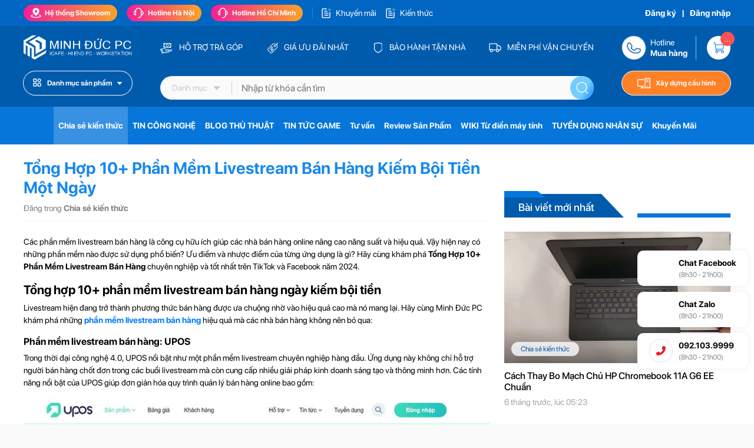

--- FILE ---
content_type: text/html; charset=utf-8
request_url: https://minhducpc.vn/tong-hop-10-phan-mem-livestream-ban-hang.html
body_size: 27879
content:
<!DOCTYPE html>
<html lang="vi"><head>
<meta charset="UTF-8">
<meta name="viewport" content="width=device-width, initial-scale=1.0">
<link rel="alternate" href="https://minhducpc.vn" hreflang="vi-vn">
<link rel="shortcut icon" href="/uploads/files/favicon.png">  
<title>Tổng Hợp 10+ Phần Mềm Livestream Bán Hàng Kiếm Bội Tiền Một Ngày</title>
<meta name="robots" content="noodp,index,follow" />
<meta name="description" content="Phần Mềm Livestream Bán Hàng là gì? Khám phá Top 10+ Phần Mềm Livestream Bán Hàng chuyên nghiệp và tốt nhất trên TikTok và Facebook năm 2024 dưới bài sau!">
<meta name='revisit-after' content='1 days' />
<link rel="sitemap" type="application/xml" title="Sitemap" href="https://minhducpc.vn/sitemap.xml">
<base href="https://minhducpc.vn">

    <meta name="keywords" content="">    
    <meta property="og:title" content="Tổng Hợp 10+ Phần Mềm Livestream Bán Hàng Kiếm Bội Tiền Một Ngày">
    <meta property="og:type" content="website">
    <meta property="og:description" content="Phần Mềm Livestream Bán Hàng là gì? Khám phá Top 10+ Phần Mềm Livestream Bán Hàng chuyên nghiệp và tốt nhất trên TikTok và Facebook năm 2024 dưới bài sau!">
    <meta property="og:image:alt" content="Tổng Hợp 10+ Phần Mềm Livestream Bán Hàng Kiếm Bội Tiền Một Ngày">    
    <meta property="og:image" content="https://minhducpc.vn/uploads/TinTuc/luu-y-quan-trong-khi-dung-phan-mem-livestream-ban-hang.webp">  
        <link rel="canonical" href="https://minhducpc.vn/tong-hop-10-phan-mem-livestream-ban-hang.html">
		
  
  <div id="js-fontawesome-lib"></div>
  <link id="js-cdn-font-awesome" href="" rel="stylesheet" />
  <link rel="preload" as='style' type="text/css" href="https://minhducpc.vn/themes/css/sf-pro-display.css?v=1752355688">
  <link rel="preload" as='style' type="text/css" href="https://minhducpc.vn/themes/css/library.css?v=1752355688" />           
  <link rel="preload" as='style' type="text/css" href="https://minhducpc.vn/themes/css/pc_style.css?v=1752355688" />  
  <link rel="preload" as='style' type="text/css" href="https://minhducpc.vn/themes/css/bootstrap.min.css" />  

  <link href="https://minhducpc.vn/themes/css/sf-pro-display.css?v=1752355688" rel="stylesheet">
    <link rel="stylesheet" href="https://minhducpc.vn/themes/css/bootstrap.min.css">
    <link rel="stylesheet" href="https://minhducpc.vn/themes/css/library.css?v=1752355688">
    <link rel="stylesheet" href="https://minhducpc.vn/themes/css/pc_style.css?v=1752355688">

  	
  
<script data-show="inline" type="application/ld+json">
    {
        "@context": "https://schema.org",
        "@type": "Corporation",
        "name": "Minh Đức PC",
        "alternateName": "https://minhducpc.vn",
        "url": "https://minhducpc.vn",
        "logo": "/uploads/images/logo-web-pc.webp",
        "sameAs": [
			   
        ]
    }
</script>

<script type="application/ld+json">
    {
        "@context": "https://schema.org",
        "@type": "ElectronicsStore",
        "name": "Minh Đức PC",
		"legalName":"CÔNG TY TNHH CÔNG NGHỆ MINH ĐỨC",
        "image": "/uploads/images/logo-web-pc.webp",
        "@id": "https://minhducpc.vn",
        "url": "https://minhducpc.vn",
        "telephone": "0921-039-999",
		"email":"minhducpc.hn@gmail.com",
		"Taxid":"0106831565",
		"priceRange":"2000000-50000000","currenciesAccepted":["VND"],
		"description:Minh Đức PC cung cấp Server, Máy tính đồ họa, Laptop chơi game, PC Workstation, Linh kiện máy tính, Dịch vụ lắp đặt quán net, Văn phòng giá rẻ, nhiều khuyến mãi,
		
        "address": {
            "@type": "PostalAddress",
            "streetAddress": "Số 95 ngõ 70 Nguyễn Hoàng, Phường Từ Liêm, Thành phố Hà Nội",
            "addressLocality": "Hà Nội",
            "postalCode": "100000",
            "addressCountry": "Việt Nam"
        },
		"hasMap":["https://goo.gl/maps/N7oTp46aQnGXTnKu5"],
        "geo": {
            "@type": "GeoCoordinates",
            "latitude": 21.040687,
            "longitude": 105.792229        },
        "openingHoursSpecification": {
            "@type": "OpeningHoursSpecification",
            "dayOfWeek": [
                "Monday",
                "Tuesday",
                "Wednesday",
                "Thursday",
                "Friday",
                "Saturday",
                "Sunday"
            ],
            "opens": "08:30",
            "closes": "18:00"
        },
		"paymentAccepted": ["Cash", "Credit Card"], 
        "sameAs": [
           	
        ],
	"numberOfEmployees":{"@type": "QuantitativeValue",  "value": "70"}	
	"employee":{"@type":"Person","name":"","jobTitle":"SEO","image":"","url":"","description":"","sameAs":[""]},	
	"founder":{"@type":"Person","name":"","alternateName":["Linh Lân Web"],alumniOf":[{"@type":"CollegeOrUniversity","name":"Hanoi – Amsterdam High School"}],"gender":"Male","nationality":"Việt Nam","url":"https://www.facebook.com/linhlanweb","Description":"Tôi là Nguyễn Đình Lân, nick name: linhlanweb,học tại: HIU - Đại học Quốc tế Hồng Bàng hiện tại đang là quản trị viên, tác giả các bài viết chuyên sâu về sản phẩm, tin tức, đánh giá trên minhducpc.vn","disambiguatingDescription":"e-commerce, digital marketing, and design recipe, website design","address":{"@type":"PostalAddress","addressLocality":" số nhà 49, đường Vũ Phạm Khải, Nam Thành","addressRegion":"Ninh Bình","addressCountry":"Việt Nam"}"sameAs":["https://www.facebook.com/linhlanweb","https://vi.wikipedia.org/wiki/Th%C3%A0nh_vi%C3%AAn:Linhlanweb"]	
		
    }
</script>

<script type="application/ld+json">
    {"@context":"http://www.schema.org","@type":"Person","name":"Mai Văn Học","alternateName":"Mai Văn Học","nationality":"Việt Nam","birthPlace":{"@type":"Place","address":{"@type":"PostalAddress","addressLocality":"Số nhà 24, Ngõ 3 Tân Mỹ, Phường Mỹ Đình, Quận Nam Từ Liêm","addressRegion":"Hà Nội","addressCountry":"Việt Nam"}},"affiliation":[{"@type":"Organization","name":"Minh Đức PC","sameAs":["https://www.facebook.com/linhlanweb","https://vi.wikipedia.org/wiki/Th%C3%A0nh_vi%C3%AAn:Linhlanweb"]}],"alumniOf":[{"@type":"CollegeOrUniversity","name":"Đại học Công nghệ Thông tin và Truyền thông ICTU"}],"gender":"Male","Description":"Tôi Mai Văn Học hiện tại đang là quản trị viên, tác giả các bài viết chuyên sâu về sản phẩm, tin tức, đánh giá trên Hoanghapc.vn","disambiguatingDescription":"e-commerce, digital marketing, and design recipe","jobTitle":"Admin, Content Creator","url":"https://hoanghapc.vn/","image":"https://aboutme.imgix.net/background/users/m/a/i/maivanhocictu_1606404433_584.jpg","address":{"@type":"PostalAddress","addressLocality":" Đường Z 115, Quyết Thắng","addressRegion":"Thái Nguyên","addressCountry":"Việt Nam"},"sameAs":[]}
</script>
<!-- Meta Pixel Code -->
<script>
!function(f,b,e,v,n,t,s)
{if(f.fbq)return;n=f.fbq=function(){n.callMethod?
n.callMethod.apply(n,arguments):n.queue.push(arguments)};
if(!f._fbq)f._fbq=n;n.push=n;n.loaded=!0;n.version='2.0';
n.queue=[];t=b.createElement(e);t.async=!0;
t.src=v;s=b.getElementsByTagName(e)[0];
s.parentNode.insertBefore(t,s)}(window, document,'script',
'https://connect.facebook.net/en_US/fbevents.js');
fbq('init', '1957266434676266');
fbq('track', 'PageView');
fbq('track', 'InitiateCheckout');
fbq('track', 'Contact');
fbq('track', 'ClickButton');
fbq('track', 'AddToCart');
fbq('track', 'ViewContent');
fbq('track', 'SubmitForm');
fbq('track', 'CompletePayment');
fbq('track', 'AddPaymentInfo');
fbq('track', 'AddToWishlist');
</script>
<noscript><img height="1" width="1" style="display:none"
src="https://www.facebook.com/tr?id=1957266434676266&ev=PageView&noscript=1"
/></noscript>
<!-- End Meta Pixel Code -->


<!--Tiktok Pageview -->
<script>
!function (w, d, t) {
  w.TiktokAnalyticsObject=t;var ttq=w[t]=w[t]||[];ttq.methods=["page","track","identify","instances","debug","on","off","once","ready","alias","group","enableCookie","disableCookie"],ttq.setAndDefer=function(t,e){t[e]=function(){t.push([e].concat(Array.prototype.slice.call(arguments,0)))}};for(var i=0;i<ttq.methods.length;i++)ttq.setAndDefer(ttq,ttq.methods[i]);ttq.instance=function(t){for(var e=ttq._i[t]||[],n=0;n<ttq.methods.length;n++)ttq.setAndDefer(e,ttq.methods[n]);return e},ttq.load=function(e,n){var i="https://analytics.tiktok.com/i18n/pixel/events.js";ttq._i=ttq._i||{},ttq._i[e]=[],ttq._i[e]._u=i,ttq._t=ttq._t||{},ttq._t[e]=+new Date,ttq._o=ttq._o||{},ttq._o[e]=n||{};var o=document.createElement("script");o.type="text/javascript",o.async=!0,o.src=i+"?sdkid="+e+"&lib="+t;var a=document.getElementsByTagName("script")[0];a.parentNode.insertBefore(o,a)};
  ttq.load('CO5D3OJC77U223G0M01G');
  ttq.page();
  ttq.track('Pageview');
  ttq.track('InitiateCheckout');
  ttq.track('Contact');
  ttq.track('ClickButton');
  ttq.track('AddToCart');
  ttq.track('Search');
  ttq.track('ViewContent');
  ttq.track('SubmitForm');
  ttq.track('CompletePayment');
  ttq.track('AddPaymentInfo');
  ttq.track('AddToWishlist');
}(window, document, 'ttq');
</script>
<!-- End Tiktok Pageview -->



<!--Tiktok Huyen -->
<script>
		!function (w, d, t) {
		  w.TiktokAnalyticsObject=t;var ttq=w[t]=w[t]||[];ttq.methods=["page","track","identify","instances","debug","on","off","once","ready","alias","group","enableCookie","disableCookie"],ttq.setAndDefer=function(t,e){t[e]=function(){t.push([e].concat(Array.prototype.slice.call(arguments,0)))}};for(var i=0;i<ttq.methods.length;i++)ttq.setAndDefer(ttq,ttq.methods[i]);ttq.instance=function(t){for(var e=ttq._i[t]||[],n=0;n<ttq.methods.length;n++
)ttq.setAndDefer(e,ttq.methods[n]);return e},ttq.load=function(e,n){var i="https://analytics.tiktok.com/i18n/pixel/events.js";ttq._i=ttq._i||{},ttq._i[e]=[],ttq._i[e]._u=i,ttq._t=ttq._t||{},ttq._t[e]=+new Date,ttq._o=ttq._o||{},ttq._o[e]=n||{};n=document.createElement("script");n.type="text/javascript",n.async=!0,n.src=i+"?sdkid="+e+"&lib="+t;e=document.getElementsByTagName("script")[0];e.parentNode.insertBefore(n,e)};
		
		  ttq.load('COBQH73C77UAV315C4JG');
		  ttq.page();
		  ttq.track('Pageview');
  ttq.track('InitiateCheckout');
  ttq.track('Contact');
  ttq.track('ClickButton');
  ttq.track('AddToCart');
  ttq.track('Search');
  ttq.track('ViewContent');
  ttq.track('SubmitForm');
  ttq.track('CompletePayment');
  ttq.track('AddPaymentInfo');
  ttq.track('AddToWishlist');
		}(window, document, 'ttq');
	</script>
	<!-- End Tiktok Huyen -->


<!-- Facebook Pixel Khách web login 15days -->
<script>
!function(f,b,e,v,n,t,s){if(f.fbq)return;n=f.fbq=function(){n.callMethod?
n.callMethod.apply(n,arguments):n.queue.push(arguments)};if(!f._fbq)f._fbq=n;
n.push=n;n.loaded=!0;n.version='2.0';n.queue=[];t=b.createElement(e);t.async=!0;
t.src=v;s=b.getElementsByTagName(e)[0];s.parentNode.insertBefore(t,s)}(window,
document,'script','https://connect.facebook.net/en_US/fbevents.js');
fbq('init', '3823909371267352');
fbq('track', 'PageView');
</script>
<noscript><img height="1" width="1" style="display:none"
src="https://www.facebook.com/tr?id=3823909371267352&ev=PageView&noscript=1"
/></noscript>
<!-- DO NOT MODIFY -->
<!-- End Facebook Pixel Khách web login 15days -->


<!--Tiktok PX Tiktok 29-05-24 -->
<script>
!function (w, d, t) {
  w.TiktokAnalyticsObject=t;var ttq=w[t]=w[t]||[];ttq.methods=["page","track","identify","instances","debug","on","off","once","ready","alias","group","enableCookie","disableCookie"],ttq.setAndDefer=function(t,e){t[e]=function(){t.push([e].concat(Array.prototype.slice.call(arguments,0)))}};for(var i=0;i<ttq.methods.length;i++)ttq.setAndDefer(ttq,ttq.methods[i]);ttq.instance=function(t){for(var e=ttq._i[t]||[],n=0;n<ttq.methods.length;n++)ttq.setAndDefer(e,ttq.methods[n]);return e},ttq.load=function(e,n){var i="https://analytics.tiktok.com/i18n/pixel/events.js";ttq._i=ttq._i||{},ttq._i[e]=[],ttq._i[e]._u=i,ttq._t=ttq._t||{},ttq._t[e]=+new Date,ttq._o=ttq._o||{},ttq._o[e]=n||{};var o=document.createElement("script");o.type="text/javascript",o.async=!0,o.src=i+"?sdkid="+e+"&lib="+t;var a=document.getElementsByTagName("script")[0];a.parentNode.insertBefore(o,a)};

  ttq.load('CPBGJA3C77UFPV6QSO1G');
  ttq.page();
  ttq.track('Pageview');
  ttq.track('InitiateCheckout');
  ttq.track('Contact');
  ttq.track('ClickButton');
  ttq.track('AddToCart');
  ttq.track('Search');
  ttq.track('ViewContent');
  ttq.track('SubmitForm');
  ttq.track('CompletePayment');
  ttq.track('AddPaymentInfo');
  ttq.track('AddToWishlist');
}(window, document, 'ttq');
</script>
<!-- End Tiktok PX Tiktok 29-05-24 -->

<!-- Meta Pixel FACEBOOK 26-05-25 -->
<script>
!function(f,b,e,v,n,t,s)
{if(f.fbq)return;n=f.fbq=function(){n.callMethod?
n.callMethod.apply(n,arguments):n.queue.push(arguments)};
if(!f._fbq)f._fbq=n;n.push=n;n.loaded=!0;n.version='2.0';
n.queue=[];t=b.createElement(e);t.async=!0;
t.src=v;s=b.getElementsByTagName(e)[0];
s.parentNode.insertBefore(t,s)}(window, document,'script',
'https://connect.facebook.net/en_US/fbevents.js');
fbq('init', '691047887240226');
fbq('track', 'PageView');
</script>
<noscript><img height="1" width="1" style="display:none"
src="https://www.facebook.com/tr?id=691047887240226&ev=PageView&noscript=1"
/></noscript>
<!-- End Meta Pixel FACEBOOK 26-05-25 -->


<!-- Meta PX Web 110625 -->
<script>
!function(f,b,e,v,n,t,s)
{if(f.fbq)return;n=f.fbq=function(){n.callMethod?
n.callMethod.apply(n,arguments):n.queue.push(arguments)};
if(!f._fbq)f._fbq=n;n.push=n;n.loaded=!0;n.version='2.0';
n.queue=[];t=b.createElement(e);t.async=!0;
t.src=v;s=b.getElementsByTagName(e)[0];
s.parentNode.insertBefore(t,s)}(window, document,'script',
'https://connect.facebook.net/en_US/fbevents.js');
fbq('init', '658067560598776');
fbq('track', 'PageView');
</script>
<noscript><img height="1" width="1" style="display:none"
src="https://www.facebook.com/tr?id=658067560598776&ev=PageView&noscript=1"
/></noscript>
<!-- End Meta PX Web 110625 -->
  	
<style>
    .toc_toggle svg{width: 50px;}
    .art-item .art-title{width: 100%;}
    .art-detail-content img{max-width: 100% !important; height: unset !important;}
</style>
</head>
<body>
<div class="global-header-container bg-blue">
    <div class="global-header-top text-12">
        <div class="container position-relative d-flex align-items-center justify-content-between">
            <div class="item-left">
                <div class="item js-header-item">
    <a href="/he-thong-cua-hang" class="box-title"><i class="icons icon-map"></i> Hệ thống Showroom</a>

    <div class="item-support-group">
        <p class="title">HỆ THỐNG SHOWROOM</p>

        <div class="row">
                        <div class="col">
                <p class="col-title">SHOWROOM HÀ NỘI</p>
                
                <div class="global-store-info">
                    <a href="https://goo.gl/maps/SMQ6g49YU9VvLuFw5" target="_blank" class="store-address" rel="nofollow">Số 95 ngõ 70 Nguyễn Hoàng, Mỹ Đình 2, Nam Từ Liêm, Hà Nội</a>

                  

                    <a href="tel:092.103.9999">
                        <i class="icons icon-hotline" rel="nofollow"></i>
                        <span class="text">Hotline mua hàng: 092.103.9999</span>
                    </a>

                    <a href="tel:0915.866.838">
                        <i class="icons icon-phone" rel="nofollow"></i>
                        <span class="text">Hotline bảo hành: 0915.866.838</span>
                    </a>

                    <a href="mailto: minhducpc.hn@gmail.com" rel="nofollow">
                        <i class="icons icon-email"></i>
                        <span class="text">Email: minhducpc.hn@gmail.com</span>
                    </a>

                    <a href="javascript:void(0)">
                        <i class="icons icon-time"></i>
                        <span class="text">Thời gian làm việc: 9h00 - 19h00</span>
                    </a>
                </div>
            </div>
                        <div class="col">
                <p class="col-title">SHOWROOM HỒ CHÍ MINH</p>
                
                <div class="global-store-info">
                    <a href="https://goo.gl/maps/3CWjK8nd3SD2zEiS7" target="_blank" class="store-address" rel="nofollow">Coming soon...!</a>

                  

                    <a href="tel:Coming soon...!">
                        <i class="icons icon-hotline" rel="nofollow"></i>
                        <span class="text">Hotline mua hàng: Coming soon...!</span>
                    </a>

                    <a href="tel:Coming soon...!">
                        <i class="icons icon-phone" rel="nofollow"></i>
                        <span class="text">Hotline bảo hành: Coming soon...!</span>
                    </a>

                    <a href="mailto: minhducpc.hcm@gmail.com" rel="nofollow">
                        <i class="icons icon-email"></i>
                        <span class="text">Email: minhducpc.hcm@gmail.com</span>
                    </a>

                    <a href="javascript:void(0)">
                        <i class="icons icon-time"></i>
                        <span class="text">Thời gian làm việc: Coming soon...!</span>
                    </a>
                </div>
            </div>
            
          

          
        </div>
    </div>
</div>

                <div class="item js-header-item">
    <p class="box-title">
        <i class="icons icon-hotline"></i> Hotline Hà Nội    </p>

    <div class="item-support-group">
        <p class="title">HỖ TRỢ TẠI Hà Nội</p>

        <div class="d-flex flex-wrap justify-content-center">
          <div class="col-item"> <table> <tbody> <tr> <td colspan="2"> PHÒNG KINH DOANH </td> </tr>
 <tr> <td><strong>0973.033.896</strong></td> <td>Ms Huyền</td> </tr>
 <tr> <td><strong>092.103.9999</strong></td> <td>Mr Đức</td> </tr> </tbody> </table> </div> <div class="col-item"> <table> <tbody> <tr> <td colspan="2"> <table border="0" cellpadding="0" cellspacing="0" style="width:319px"> <tbody> <tr> 
 <td>PHÒNG KỸ THUẬT - BẢO HÀNH</td> </tr> </tbody> </table> </td> </tr> <tr> <td><strong>0915.866.838</strong></td> <td>Mr Khiêm</td> </tr> </tr> </tbody> </table> </div> <div class="col-item"> <table> <tbody> <tr> <td colspan="2"> <table border="0" cellpadding="0" cellspacing="0" style="width:319px"> <tbody> <tr> <td>KẾ TOÁN</td> </tr> </tbody> </table> </td> </tr> <tr> <td><strong>0915.868.939</strong></td> <td>Ms Hiền</td> </tr> </tbody> </table> </div>        </div>
    </div>
</div>

                <div class="item js-header-item">
    <p class="box-title">
        <i class="icons icon-hotline"></i> Hotline Hồ Chí Minh    </p>

    <div class="item-support-group">
        <p class="title">HỖ TRỢ TẠI Hồ Chí Minh</p>

        <div class="d-flex flex-wrap justify-content-center">
          <div class="col-item"> <table> <tbody> <tr> <td colspan="2"> PHÒNG KINH DOANH </td> </tr>
 <tr> <td><strong>0973.033.896</strong></td> <td>Ms Huyền</td> </tr>
 <tr> <td><strong>092.103.9999</strong></td> <td>Mr Đức</td> </tr> </tbody> </table> </div> <div class="col-item"> <table> <tbody> <tr> <td colspan="2"> <table border="0" cellpadding="0" cellspacing="0" style="width:319px"> <tbody> <tr> 
 <td>PHÒNG KỸ THUẬT - BẢO HÀNH</td> </tr> </tbody> </table> </td> </tr> <tr> <td><strong>0915.866.838</strong></td> <td>Mr Khiêm</td> </tr> </tr> </tbody> </table> </div> <div class="col-item"> <table> <tbody> <tr> <td colspan="2"> <table border="0" cellpadding="0" cellspacing="0" style="width:319px"> <tbody> <tr> <td>KẾ TOÁN</td> </tr> </tbody> </table> </td> </tr> <tr> <td><strong>0915.868.939</strong></td> <td>Ms Hiền</td> </tr> </tbody> </table> </div>        </div>
    </div>
</div>
                
<a href="/khuyen-mai" class="item-news">
    <i class="icons icon-news"></i>
    <span>Khuyến mãi</span>
</a>

                
<a href="/chia-se-kien-thuc" class="item-news">
    <i class="icons icon-news"></i>
    <span>Kiến thức</span>
</a>


             
            </div>

            <div class="item-right text-white text-14 font-600">

                              	<a href="javascript:void(0)" onclick="_showCustomerPopup('register')">Đăng ký</a>
                <span>&nbsp;&nbsp;|&nbsp;&nbsp;</span>
              	<a href="javascript:void(0)" onclick="_showCustomerPopup('login')">Đăng nhập</a>
                                
            </div>
        </div>
    </div>

    <div class="global-header-bottom-group container d-flex flex-wrap align-items-center position-relative">        
        <a href="/" class="header-left-group header-logo">
            <img src="/uploads/images/logo-web-pc.webp" alt="Minh Đức PC" width="247" height="96" class="d-block h-auto w-auto m-auto">
        </a>

        <div class="header-middle-group header-static-group">
            <a href="#" rel="nofollow">
                <i class="icons icon-payinstall"></i>
                <span>HỖ TRỢ TRẢ GÓP</span>
            </a>

            <a href="#" rel="nofollow">
                <i class="icons icon-tag"></i>
                <span>GIÁ ƯU ĐÃI NHẤT</span>
            </a>

            <a href="#" rel="nofollow">
                <i class="icons icon-shield"></i>
                <span>BẢO HÀNH TẬN NHÀ</span>
            </a>

            <a href="#" rel="nofollow">
                <i class="icons icon-truck"></i>
                <span>MIỄN PHÍ VẬN CHUYỂN</span>
            </a>
			
			
        </div>

        <div class="header-right-group header-hotline-group">
            <div class="item position-relative">
                <div class="item-title d-flex align-items-center">
                    <i class="icons icon-phone"></i>

                    <p class="text font-300">Hotline <b class="d-block">Mua hàng</b></p>
                </div>

                <div class="list-hotline-group">
                                        <div class="item">
                        <span class="num">1</span>
                        <span class="txt-phone">Kinh doanh 1: 0973.033.896</span>
                    </div>
                                        <div class="item">
                        <span class="num">2</span>
                        <span class="txt-phone">Kinh doanh 2: 0915.866.838</span>
                    </div>
                                        <div class="item">
                        <span class="num">3</span>
                        <span class="txt-phone">Kinh doanh 3: 092.103.9999</span>
                    </div>
                                        <div class="item">
                        <span class="num">4</span>
                        <span class="txt-phone">Lăp đặt Game-net, dự án: 092.103.9999</span>
                    </div>
                                        <div class="item">
                        <span class="num">5</span>
                        <span class="txt-phone">Hỗ trợ kỹ thuật - bảo hành: 0915.866.838</span>
                    </div>
                                      
                   
                </div>
            </div>

            <a href="/gio-hang" class="icon-cart">
                <span class="js-cart-count cart-count">0</span>
            </a>
        </div>

        <div class="header-left-group header-menu-group">
            <p class="title">
                <i class="icons icon-menu"></i> 
                <span>Danh mục sản phẩm</span>
                <i class="icons icon-down"></i>
            </p>

            <div class="menu-list ">
                                <div class="item">
                    <a href="pc-gaming-do-hoa" class="cat-1">
                        <i class="cat-thum lazy" data-bg="url('https://minhducpc.vn/uploads/category/pc-gaming-đồ-họa2.png')" data-was-processed="true" style="background-image: url(&quot;https://minhducpc.vn/uploads/category/pc-gaming-đồ-họa2.png&quot;);"></i>
                        <span class="cat-title">PC GAMING | ĐỒ HỌA</span>
                    </a>
            
                    <div class="sub-menu">
                                                <div class="sub-item">
                            <a href="pc-intel" class="cat-2">PC INTEL</a>
                                                     
                                <a href="pc-intel-pentium" >PC Intel Pentium</a>
                                
                            
                                                     
                                <a href="pc-intel-core-i3" >PC Intel Core i3</a>
                                
                            
                                                     
                                <a href="pc-intel-core-i5" >PC Intel Core i5</a>
                                
                            
                                                     
                                <a href="pc-intel-core-i7" >PC Intel Core i7</a>
                                
                            
                                                     
                                <a href="pc-intel-core-i9" >PC Intel Core i9</a>
                                
                            
                                                     
                                <a href="pc-intel-xeon" >PC Intel Xeon</a>
                                
                            
                                                    </div>
                                                <div class="sub-item">
                            <a href="pc-amd" class="cat-2">PC AMD</a>
                                                     
                                <a href="cpu-amd-athlon" >PC AMD Athlon</a>
                                
                            
                                                     
                                <a href="pc-amd-ryzen-3" >PC AMD Ryzen 3</a>
                                
                            
                                                     
                                <a href="pc-amd-ryzen-5" >PC AMD Ryzen 5</a>
                                
                            
                                                     
                                <a href="pc-amd-ryzen-7" >PC AMD Ryzen 7</a>
                                
                            
                                                     
                                <a href="pc-amd-ryzen-9" >PC AMD Ryzen 9</a>
                                
                            
                                                     
                                <a href="pc-amd-threadripper" >PC AMD Threadripper</a>
                                
                            
                                                    </div>
                                             
                        

                      	
                    </div>
                </div>
                                <div class="item">
                    <a href="pc-gia-lap-workstation" class="cat-1">
                        <i class="cat-thum lazy" data-bg="url('https://minhducpc.vn/uploads/category/Icon1.png')" data-was-processed="true" style="background-image: url(&quot;https://minhducpc.vn/uploads/category/Icon1.png&quot;);"></i>
                        <span class="cat-title">PC GIẢ LẬP | WORKSTATION</span>
                    </a>
            
                    <div class="sub-menu">
                                             
                        

                      	
                    </div>
                </div>
                                <div class="item">
                    <a href="may-tinh-van-phong" class="cat-1">
                        <i class="cat-thum lazy" data-bg="url('https://minhducpc.vn/uploads/category/máy-tính-văn-phòng1.png')" data-was-processed="true" style="background-image: url(&quot;https://minhducpc.vn/uploads/category/máy-tính-văn-phòng1.png&quot;);"></i>
                        <span class="cat-title">MÁY TÍNH VĂN PHÒNG</span>
                    </a>
            
                    <div class="sub-menu">
                                                <div class="sub-item">
                            <a href="may-tinh-dong-bo-hp" class="cat-2">Máy Tính Đồng Bộ HP</a>
                                                    </div>
                                                <div class="sub-item">
                            <a href="may-tinh-dong-bo-dell" class="cat-2">Máy Tính Đồng Bộ Dell</a>
                                                    </div>
                                             
                        

                      	
                    </div>
                </div>
                                <div class="item">
                    <a href="lap-dat-phong-net" class="cat-1">
                        <i class="cat-thum lazy" data-bg="url('https://minhducpc.vn/uploads/category/lắp-đặt-phòng-net1.png')" data-was-processed="true" style="background-image: url(&quot;https://minhducpc.vn/uploads/category/lắp-đặt-phòng-net1.png&quot;);"></i>
                        <span class="cat-title">LẮP ĐẶT PHÒNG NET</span>
                    </a>
            
                    <div class="sub-menu">
                                             
                        

                      	
                    </div>
                </div>
                                <div class="item">
                    <a href="mainboard-bo-mach-chu" class="cat-1">
                        <i class="cat-thum lazy" data-bg="url('https://minhducpc.vn/uploads/category/cat_beddf0021d0b0777114a15bb16adabc2.png')" data-was-processed="true" style="background-image: url(&quot;https://minhducpc.vn/uploads/category/cat_beddf0021d0b0777114a15bb16adabc2.png&quot;);"></i>
                        <span class="cat-title">MAINBOARD - BO MẠCH CHỦ</span>
                    </a>
            
                    <div class="sub-menu">
                                                <div class="sub-item">
                            <a href="mainboard-ecs" class="cat-2">Mainboard ECS</a>
                                                    </div>
                                                <div class="sub-item">
                            <a href="mainboard-asrock" class="cat-2">Mainboard ASRock</a>
                                                    </div>
                                                <div class="sub-item">
                            <a href="mainboard-korea" class="cat-2">Mainboard KOREA</a>
                                                    </div>
                                                <div class="sub-item">
                            <a href="mainboard-oem" class="cat-2">Mainboard OEM</a>
                                                    </div>
                                                <div class="sub-item">
                            <a href="mainboard-colorful" class="cat-2">Mainboard Colorful</a>
                                                    </div>
                                                <div class="sub-item">
                            <a href="mainboard-cu" class="cat-2">Mainboard cũ</a>
                                                    </div>
                                                <div class="sub-item">
                            <a href="mainboard-maxsun" class="cat-2">Mainboard MAXSUN</a>
                                                    </div>
                                                <div class="sub-item">
                            <a href="mainboard-zte" class="cat-2">Mainboard ZTE</a>
                                                    </div>
                                                <div class="sub-item">
                            <a href="mainboard-inspur" class="cat-2">Mainboard INSPUR</a>
                                                    </div>
                                                <div class="sub-item">
                            <a href="main-asus" class="cat-2">Mainboard Asus</a>
                                                    </div>
                                                <div class="sub-item">
                            <a href="mainboard-huananzhi" class="cat-2">Mainboard Huananzhi</a>
                                                    </div>
                                                <div class="sub-item">
                            <a href="mainboard-intel" class="cat-2">Mainboard Intel</a>
                                                    </div>
                                                <div class="sub-item">
                            <a href="mainboard-msi" class="cat-2">Mainboard MSI</a>
                                                    </div>
                                                <div class="sub-item">
                            <a href="main-biostar" class="cat-2">Mainboard Biostar</a>
                                                    </div>
                                                <div class="sub-item">
                            <a href="mainboard-gigabyte" class="cat-2">Mainboard Gigabyte</a>
                                                    </div>
                                             
                        

                      	
                    </div>
                </div>
                                <div class="item">
                    <a href="man-hinh-may-tinh" class="cat-1">
                        <i class="cat-thum lazy" data-bg="url('https://minhducpc.vn/uploads/category/cat_7471551c9b26aefc4f4c6f6d6a6c182a.png')" data-was-processed="true" style="background-image: url(&quot;https://minhducpc.vn/uploads/category/cat_7471551c9b26aefc4f4c6f6d6a6c182a.png&quot;);"></i>
                        <span class="cat-title">MÀN HÌNH MÁY TÍNH</span>
                    </a>
            
                    <div class="sub-menu">
                                                <div class="sub-item">
                            <a href="man-hinh-vsp" class="cat-2">Màn hình VSP</a>
                                                    </div>
                                                <div class="sub-item">
                            <a href="man-hinh-dahua" class="cat-2">Màn hình Dahua</a>
                                                    </div>
                                                <div class="sub-item">
                            <a href="man-hinh-titan-army" class="cat-2">Màn hình Titan Army</a>
                                                    </div>
                                                <div class="sub-item">
                            <a href="man-hinh-xiaomi" class="cat-2">Màn hình Xiaomi</a>
                                                    </div>
                                                <div class="sub-item">
                            <a href="man-hinh-duan" class="cat-2">Màn hình DuAn</a>
                                                    </div>
                                                <div class="sub-item">
                            <a href="man-hinh-hikvision" class="cat-2">Màn hình Hikvision</a>
                                                    </div>
                                                <div class="sub-item">
                            <a href="man-hinh-gigabyte" class="cat-2">Màn hình GIGABYTE</a>
                                                    </div>
                                                <div class="sub-item">
                            <a href="man-hinh-e-dra" class="cat-2">Màn hình E-DRA</a>
                                                    </div>
                                                <div class="sub-item">
                            <a href="man-hinh-asus" class="cat-2">Màn hình Asus</a>
                                                    </div>
                                                <div class="sub-item">
                            <a href="man-hinh-hkc" class="cat-2">Màn hình HKC</a>
                                                    </div>
                                                <div class="sub-item">
                            <a href="man-hinh-dell" class="cat-2">Màn hình Dell</a>
                                                    </div>
                                                <div class="sub-item">
                            <a href="man-hinh-samsung" class="cat-2">Màn hình Samsung</a>
                                                    </div>
                                                <div class="sub-item">
                            <a href="man-hinh-viewsonic" class="cat-2">Màn hình Viewsonic</a>
                                                    </div>
                                                <div class="sub-item">
                            <a href="man-hinh-hp" class="cat-2">Màn hình HP</a>
                                                    </div>
                                                <div class="sub-item">
                            <a href="man-hinh-lenovo" class="cat-2">Màn hình Lenovo</a>
                                                    </div>
                                                <div class="sub-item">
                            <a href="man-hinh-lg" class="cat-2">Màn hình LG</a>
                                                    </div>
                                                <div class="sub-item">
                            <a href="man-hinh-benq" class="cat-2">Màn hình BenQ</a>
                                                    </div>
                                                <div class="sub-item">
                            <a href="man-hinh-philips" class="cat-2">Màn hình Philips</a>
                                                    </div>
                                                <div class="sub-item">
                            <a href="man-hinh-aoc" class="cat-2">Màn hình AOC</a>
                                                    </div>
                                                <div class="sub-item">
                            <a href="man-hinh-acer" class="cat-2">Màn hình Acer</a>
                                                    </div>
                                                <div class="sub-item">
                            <a href="man-hinh-thinkview" class="cat-2">Màn hình ThinkView</a>
                                                    </div>
                                                <div class="sub-item">
                            <a href="man-hinh-startview" class="cat-2">Màn hình StartView</a>
                                                    </div>
                                                <div class="sub-item">
                            <a href="man-hinh-hugon" class="cat-2">Màn hình Hugon</a>
                                                    </div>
                                                <div class="sub-item">
                            <a href="eagle" class="cat-2">Màn Eagle</a>
                                                    </div>
                                                <div class="sub-item">
                            <a href="man-kingview" class="cat-2">Màn Kingview</a>
                                                    </div>
                                                <div class="sub-item">
                            <a href="man-hinh-skyview" class="cat-2">Màn hình SKYVIEW</a>
                                                    </div>
                                                <div class="sub-item">
                            <a href="man-hinh-antteq-ant" class="cat-2">Màn hình ANTTEQ ANT</a>
                                                    </div>
                                                <div class="sub-item">
                            <a href="man-hinh-msi" class="cat-2">Màn hình MSI</a>
                                                    </div>
                                             
                        

                      	
                    </div>
                </div>
                                <div class="item">
                    <a href="cpu-bo-vi-xu-ly" class="cat-1">
                        <i class="cat-thum lazy" data-bg="url('https://minhducpc.vn/uploads/category/cat_a22047efffcb6ec71bbf0f01ea44682f.png')" data-was-processed="true" style="background-image: url(&quot;https://minhducpc.vn/uploads/category/cat_a22047efffcb6ec71bbf0f01ea44682f.png&quot;);"></i>
                        <span class="cat-title">CPU - BỘ VI XỬ LÝ</span>
                    </a>
            
                    <div class="sub-menu">
                                                <div class="sub-item">
                            <a href="bo-vi-xu-ly-intel" class="cat-2">Bộ vi xử lý Intel</a>
                                                     
                                <a href="intel-core-ultra-3" >Intel Core Ultra 3</a>
                                
                            
                                                     
                                <a href="intel-core-ultra-5" >Intel Core Ultra 5</a>
                                
                            
                                                     
                                <a href="intel-core-ultra-7" >Intel Core Ultra 7</a>
                                
                            
                                                     
                                <a href="intel-core-ultra-9" >Intel Core Ultra 9</a>
                                
                            
                                                     
                                <a href="cpu-intel-xeon-gold" >CPU Intel Xeon Gold</a>
                                
                            
                                                     
                                <a href="cpu-intel-xeon-platinum" >CPU Intel Xeon Platinum</a>
                                
                            
                                                     
                                <a href="intel-pentium" >Intel Pentium</a>
                                
                            
                                                     
                                <a href="intel-core-i3" >Intel Core I3</a>
                                
                            
                                                     
                                <a href="intel-core-i5" >Intel Core I5</a>
                                
                            
                                                     
                                <a href="intel-core-i7" >Intel Core I7</a>
                                
                            
                                                     
                                <a href="intel-core-i9" >Intel Core I9</a>
                                
                            
                                                     
                                <a href="cpu-xeon" >CPU Intel Xeon</a>
                                
                            
                                                    </div>
                                                <div class="sub-item">
                            <a href="bo-vi-xu-ly-amd" class="cat-2">Bộ vi xử lý AMD</a>
                                                     
                                <a href="amd-athlon" >AMD Athlon</a>
                                
                            
                                                     
                                <a href="amd-ryzen-3" >AMD Ryzen 3</a>
                                
                            
                                                     
                                <a href="amd-ryzen-5" >AMD Ryzen 5</a>
                                
                            
                                                     
                                <a href="amd-ryzen-7" >AMD Ryzen 7</a>
                                
                            
                                                     
                                <a href="amd-ryzen-9" >AMD Ryzen 9</a>
                                
                            
                                                     
                                <a href="amd-ryzen-threadripper" >AMD Ryzen Threadripper</a>
                                
                            
                                                    </div>
                                             
                        

                      	
                    </div>
                </div>
                                <div class="item">
                    <a href="ram" class="cat-1">
                        <i class="cat-thum lazy" data-bg="url('https://minhducpc.vn/uploads/category/cat_d3306ab36c10519e174cd70561740e69.png')" data-was-processed="true" style="background-image: url(&quot;https://minhducpc.vn/uploads/category/cat_d3306ab36c10519e174cd70561740e69.png&quot;);"></i>
                        <span class="cat-title">RAM - BỘ NHỚ TRONG</span>
                    </a>
            
                    <div class="sub-menu">
                                                <div class="sub-item">
                            <a href="ram-samsung" class="cat-2">Ram Samsung</a>
                                                    </div>
                                                <div class="sub-item">
                            <a href="ram-kingbank" class="cat-2">Ram Kingbank</a>
                                                    </div>
                                                <div class="sub-item">
                            <a href="ram-pioneer" class="cat-2">Ram Pioneer</a>
                                                    </div>
                                                <div class="sub-item">
                            <a href="ram-teamgroup" class="cat-2">RAM TEAMGROUP</a>
                                                    </div>
                                                <div class="sub-item">
                            <a href="ram-da-qua-su-dung" class="cat-2">Ram đã qua sử dụng</a>
                                                    </div>
                                                <div class="sub-item">
                            <a href="ram-colorful" class="cat-2">Ram Colorful</a>
                                                    </div>
                                                <div class="sub-item">
                            <a href="ram-lexar" class="cat-2">Ram Lexar</a>
                                                    </div>
                                                <div class="sub-item">
                            <a href="ram-pny" class="cat-2">RAM PNY</a>
                                                    </div>
                                                <div class="sub-item">
                            <a href="ram-hiksemi" class="cat-2">RAM HIKSEMI</a>
                                                    </div>
                                                <div class="sub-item">
                            <a href="ram-simorchip" class="cat-2">RAM SIMORCHIP</a>
                                                    </div>
                                                <div class="sub-item">
                            <a href="ram-silicon" class="cat-2">RAM Silicon</a>
                                                    </div>
                                                <div class="sub-item">
                            <a href="ram-cadeo" class="cat-2">RAM CADEO</a>
                                                    </div>
                                                <div class="sub-item">
                            <a href="ram-kingston" class="cat-2">Ram Kingston</a>
                                                    </div>
                                                <div class="sub-item">
                            <a href="ram-adata" class="cat-2">Ram Adata</a>
                                                    </div>
                                                <div class="sub-item">
                            <a href="ram-kingmax" class="cat-2">Ram Kingmax</a>
                                                    </div>
                                                <div class="sub-item">
                            <a href="ram-apotop" class="cat-2">Ram Apotop</a>
                                                    </div>
                                                <div class="sub-item">
                            <a href="ram-gskill" class="cat-2">Ram Gskill</a>
                                                    </div>
                                                <div class="sub-item">
                            <a href="ram-geil" class="cat-2">Ram Geil</a>
                                                    </div>
                                                <div class="sub-item">
                            <a href="ram-dynet" class="cat-2">Ram Dynet</a>
                                                    </div>
                                                <div class="sub-item">
                            <a href="ram-server" class="cat-2">Ram Server</a>
                                                    </div>
                                                <div class="sub-item">
                            <a href="ram-averxi" class="cat-2">Ram Averxi</a>
                                                    </div>
                                                <div class="sub-item">
                            <a href="ram-dato" class="cat-2">Ram Dato</a>
                                                    </div>
                                                <div class="sub-item">
                            <a href="ram-leven" class="cat-2">Ram Leven</a>
                                                    </div>
                                                <div class="sub-item">
                            <a href="ram-crucial" class="cat-2">Ram Crucial</a>
                                                    </div>
                                                <div class="sub-item">
                            <a href="ram-corsair" class="cat-2">Ram Corsair</a>
                                                    </div>
                                                <div class="sub-item">
                            <a href="ram-kimtigo" class="cat-2">Ram KIMTIGO</a>
                                                    </div>
                                             
                        

                      	
                    </div>
                </div>
                                <div class="item">
                    <a href="vga-card-man-hinh" class="cat-1">
                        <i class="cat-thum lazy" data-bg="url('https://minhducpc.vn/uploads/category/cat_ff71d02e94d82a97dd40a08ad26a2664.png')" data-was-processed="true" style="background-image: url(&quot;https://minhducpc.vn/uploads/category/cat_ff71d02e94d82a97dd40a08ad26a2664.png&quot;);"></i>
                        <span class="cat-title">VGA - CARD MÀN HÌNH</span>
                    </a>
            
                    <div class="sub-menu">
                                                <div class="sub-item">
                            <a href="vga-manli" class="cat-2">VGA Manli</a>
                                                    </div>
                                                <div class="sub-item">
                            <a href="vga-leadtek" class="cat-2">VGA Leadtek</a>
                                                    </div>
                                                <div class="sub-item">
                            <a href="vga-ocpc" class="cat-2">VGA OCPC</a>
                                                    </div>
                                                <div class="sub-item">
                            <a href="vga-evga" class="cat-2">VGA EVGA</a>
                                                    </div>
                                                <div class="sub-item">
                            <a href="vga-gainward" class="cat-2">VGA GAINWARD</a>
                                                    </div>
                                                <div class="sub-item">
                            <a href="vga-boc-may-bo" class="cat-2">VGA Bóc Máy Bộ</a>
                                                    </div>
                                                <div class="sub-item">
                            <a href="vga-palit" class="cat-2">VGA Palit</a>
                                                    </div>
                                                <div class="sub-item">
                            <a href="vga-asrock" class="cat-2">VGA ASRock</a>
                                                    </div>
                                                <div class="sub-item">
                            <a href="vga-asl" class="cat-2">VGA ASL</a>
                                                    </div>
                                                <div class="sub-item">
                            <a href="vga-winnfox" class="cat-2">VGA Winnfox</a>
                                                    </div>
                                                <div class="sub-item">
                            <a href="vga-pny" class="cat-2">VGA PNY</a>
                                                    </div>
                                                <div class="sub-item">
                            <a href="vga-huananzhi" class="cat-2">VGA HUANANZHI</a>
                                                    </div>
                                                <div class="sub-item">
                            <a href="vga-emtek" class="cat-2">VGA EMTEK</a>
                                                    </div>
                                                <div class="sub-item">
                            <a href="vga-jginyue" class="cat-2">VGA JGINYUE</a>
                                                    </div>
                                                <div class="sub-item">
                            <a href="vga-simorchip" class="cat-2">VGA Simorchip</a>
                                                    </div>
                                                <div class="sub-item">
                            <a href="vga-neo-forza" class="cat-2">VGA NEO FORZA</a>
                                                    </div>
                                                <div class="sub-item">
                            <a href="vga-pcwinmax" class="cat-2">VGA PCWINMAX</a>
                                                    </div>
                                                <div class="sub-item">
                            <a href="vga-asus" class="cat-2">VGA ASUS</a>
                                                    </div>
                                                <div class="sub-item">
                            <a href="vga-msi" class="cat-2">VGA MSI</a>
                                                    </div>
                                                <div class="sub-item">
                            <a href="vga-gigabyte" class="cat-2">VGA GIGABYTE</a>
                                                    </div>
                                                <div class="sub-item">
                            <a href="vga-galax" class="cat-2">VGA GALAX</a>
                                                    </div>
                                                <div class="sub-item">
                            <a href="vga-inno3d" class="cat-2">VGA Inno3D</a>
                                                    </div>
                                                <div class="sub-item">
                            <a href="vga-zotac" class="cat-2"> VGA Zotac</a>
                                                    </div>
                                                <div class="sub-item">
                            <a href="vga-colorful" class="cat-2">VGA Colorful</a>
                                                    </div>
                                             
                        

                      	
                    </div>
                </div>
                                <div class="item">
                    <a href="psu-nguon-may-tinh" class="cat-1">
                        <i class="cat-thum lazy" data-bg="url('https://minhducpc.vn/uploads/category/cat_6e0d66d2805568d06f1d8811a6dc4784.png')" data-was-processed="true" style="background-image: url(&quot;https://minhducpc.vn/uploads/category/cat_6e0d66d2805568d06f1d8811a6dc4784.png&quot;);"></i>
                        <span class="cat-title">PSU - NGUỒN MÁY TÍNH</span>
                    </a>
            
                    <div class="sub-menu">
                                                <div class="sub-item">
                            <a href="nguon-jetek" class="cat-2">Nguồn Jetek</a>
                                                    </div>
                                                <div class="sub-item">
                            <a href="nguon-sama" class="cat-2">Nguồn SAMA</a>
                                                    </div>
                                                <div class="sub-item">
                            <a href="nguon-aigo" class="cat-2">Nguồn Aigo</a>
                                                    </div>
                                                <div class="sub-item">
                            <a href="nguon-centaur" class="cat-2">Nguồn Centaur</a>
                                                    </div>
                                                <div class="sub-item">
                            <a href="nguon-msi" class="cat-2">Nguồn MSI</a>
                                                    </div>
                                                <div class="sub-item">
                            <a href="nguon-thermalright" class="cat-2">Nguồn Thermalright</a>
                                                    </div>
                                                <div class="sub-item">
                            <a href="nguon-gigabyte" class="cat-2">Nguồn GIGABYTE</a>
                                                    </div>
                                                <div class="sub-item">
                            <a href="nguon-kenoo" class="cat-2">Nguồn KENOO</a>
                                                    </div>
                                                <div class="sub-item">
                            <a href="nguon-acer" class="cat-2">Nguồn Acer</a>
                                                    </div>
                                                <div class="sub-item">
                            <a href="nguon-super-flower" class="cat-2">Nguồn SUPER FLOWER</a>
                                                    </div>
                                                <div class="sub-item">
                            <a href="nguon-da-qua-su-dung" class="cat-2">Nguồn đã qua sử dụng</a>
                                                    </div>
                                                <div class="sub-item">
                            <a href="nguon-vsp" class="cat-2">Nguồn VSP</a>
                                                    </div>
                                                <div class="sub-item">
                            <a href="nguon-cooler-master" class="cat-2">Nguồn Cooler Master</a>
                                                    </div>
                                                <div class="sub-item">
                            <a href="nguon-xigmatek" class="cat-2">Nguồn Xigmatek</a>
                                                    </div>
                                                <div class="sub-item">
                            <a href="nguon-antec" class="cat-2">Nguồn Antec</a>
                                                    </div>
                                             
                        

                      	
                    </div>
                </div>
                                <div class="item">
                    <a href="sdd-hdd-thiet-bi-luu-tru" class="cat-1">
                        <i class="cat-thum lazy" data-bg="url('https://minhducpc.vn/uploads/category/cat_34ead602847eccffd2bc5af611a422d2.png')" data-was-processed="true" style="background-image: url(&quot;https://minhducpc.vn/uploads/category/cat_34ead602847eccffd2bc5af611a422d2.png&quot;);"></i>
                        <span class="cat-title">SSD | HDD | NAS</span>
                    </a>
            
                    <div class="sub-menu">
                                                <div class="sub-item">
                            <a href="ssd" class="cat-2">SSD</a>
                                                     
                                <a href="ssd-teamgroup" >SSD TeamGroup</a>
                                
                            
                                                     
                                <a href="ssd-netac" >SSD Netac</a>
                                
                            
                                                     
                                <a href="ssd-crucial" >SSD Crucial</a>
                                
                            
                                                     
                                <a href="ssd-kimtigo" >SSD KIMTIGO</a>
                                
                            
                                                     
                                <a href="ssd-lexar" >SSD Lexar</a>
                                
                            
                                                     
                                <a href="ssd-kingston" >SSD Kingston</a>
                                
                            
                                                     
                                <a href="ssd-msi" >SSD MSI</a>
                                
                            
                                                     
                                <a href="ssd-dynabook" >SSD Dynabook</a>
                                
                            
                                                     
                                <a href="ssd-adata" >SSD ADATA</a>
                                
                            
                                                     
                                <a href="ssd-trm" >SSD TRM</a>
                                
                            
                                                     
                                <a href="ssd-pny" >SSD PNY</a>
                                
                            
                                                     
                                <a href="ssd-liteon" >SSD LiteOn</a>
                                
                            
                                                     
                                <a href="ssd-hiksemi" >SSD HIKSEMI</a>
                                
                            
                                                     
                                <a href="ssd-western-digital" >SSD Western Digital</a>
                                
                            
                                                     
                                <a href="ssd-dahua" >SSD DAHUA</a>
                                
                            
                                                     
                                <a href="ssd-mcquest" >SSD MCQUEST</a>
                                
                            
                                                     
                                <a href="ssd-ocpc" >SSD OCPC</a>
                                
                            
                                                     
                                <a href="ssd-great-wall" >SSD GREAT WALL</a>
                                
                            
                                                     
                                <a href="ssd-apacer" >SSD Apacer</a>
                                
                            
                                                     
                                <a href="ssd-morebeck" >SSD Morebeck</a>
                                
                            
                                                     
                                <a href="ssd-gigabyte" >SSD Gigabyte</a>
                                
                            
                                                     
                                <a href="ssd-samsung" >SSD SAMSUNG</a>
                                
                            
                                                     
                                <a href="ssd-plextor" >SSD Plextor</a>
                                
                            
                                                     
                                <a href="ssd-x-star" >SSD X-STAR</a>
                                
                            
                                                     
                                <a href="ssd-kingspec" >SSD KINGSPEC</a>
                                
                            
                                                    </div>
                                                <div class="sub-item">
                            <a href="hdd" class="cat-2">HDD</a>
                                                     
                                <a href="hdd-western" >HDD WESTERN</a>
                                
                            
                                                     
                                <a href="hdd-seagate" >HDD SEAGATE</a>
                                
                            
                                                     
                                <a href="hdd-toshiba" >HDD TOSHIBA</a>
                                
                            
                                                    </div>
                                                <div class="sub-item">
                            <a href="nas" class="cat-2">NAS</a>
                                                    </div>
                                             
                        

                      	
                    </div>
                </div>
                                <div class="item">
                    <a href="case-vo-may-tinh" class="cat-1">
                        <i class="cat-thum lazy" data-bg="url('https://minhducpc.vn/uploads/files/icon/case-vo-may-tinh.png')" data-was-processed="true" style="background-image: url(&quot;https://minhducpc.vn/uploads/files/icon/case-vo-may-tinh.png&quot;);"></i>
                        <span class="cat-title">CASE - VỎ MÁY TÍNH</span>
                    </a>
            
                    <div class="sub-menu">
                                                <div class="sub-item">
                            <a href="vo-case-jetek" class="cat-2">Vỏ Case JeTek</a>
                                                    </div>
                                                <div class="sub-item">
                            <a href="vo-case-kenoo" class="cat-2">Vỏ Case Kenoo</a>
                                                    </div>
                                                <div class="sub-item">
                            <a href="vo-case-nzxt" class="cat-2">Vỏ Case NZXT</a>
                                                    </div>
                                                <div class="sub-item">
                            <a href="vo-case-viettech" class="cat-2">Vỏ Case Viettech</a>
                                                    </div>
                                                <div class="sub-item">
                            <a href="vo-case-vsp" class="cat-2">Vỏ Case VSP</a>
                                                    </div>
                                                <div class="sub-item">
                            <a href="vo-case-xigmatek" class="cat-2">Vỏ Case Xigmatek</a>
                                                    </div>
                                                <div class="sub-item">
                            <a href="vo-case-mik" class="cat-2">Vỏ Case MIK</a>
                                                    </div>
                                                <div class="sub-item">
                            <a href="vo-case-cesar" class="cat-2">Vỏ Case César</a>
                                                    </div>
                                                <div class="sub-item">
                            <a href="vo-case-gamemax" class="cat-2">Vỏ Case GAMEMAX</a>
                                                    </div>
                                                <div class="sub-item">
                            <a href="vo-case-spatan" class="cat-2">Vỏ Case SPATAN</a>
                                                    </div>
                                                <div class="sub-item">
                            <a href="vo-case-centaur" class="cat-2">Vỏ Case Centaur</a>
                                                    </div>
                                                <div class="sub-item">
                            <a href="case-montech" class="cat-2">Vỏ Case Montech</a>
                                                    </div>
                                                <div class="sub-item">
                            <a href="vo-case-jonsbo" class="cat-2">Vỏ Case Jonsbo</a>
                                                    </div>
                                                <div class="sub-item">
                            <a href="vo-case-sama" class="cat-2">Vỏ Case SAMA</a>
                                                    </div>
                                                <div class="sub-item">
                            <a href="vo-case-aigo" class="cat-2">Vỏ Case AIGO</a>
                                                    </div>
                                                <div class="sub-item">
                            <a href="vo-case-antec" class="cat-2">Vỏ Case Antec</a>
                                                    </div>
                                                <div class="sub-item">
                            <a href="vo-case-darkflash" class="cat-2">Vỏ Case DarkFlash</a>
                                                    </div>
                                                <div class="sub-item">
                            <a href="case-mkc" class="cat-2">Case MKC</a>
                                                    </div>
                                                <div class="sub-item">
                            <a href="vo-case-jungle-leopard" class="cat-2">Vỏ Case Jungle Leopard</a>
                                                    </div>
                                                <div class="sub-item">
                            <a href="vo-case-lian-li" class="cat-2">Vỏ Case Lian Li</a>
                                                    </div>
                                             
                        

                      	
                    </div>
                </div>
                                <div class="item">
                    <a href="tan-nhiet-cpu" class="cat-1">
                        <i class="cat-thum lazy" data-bg="url('https://minhducpc.vn/uploads/files/icon/tan-nhiet-cpu.png')" data-was-processed="true" style="background-image: url(&quot;https://minhducpc.vn/uploads/files/icon/tan-nhiet-cpu.png&quot;);"></i>
                        <span class="cat-title">TẢN NHIỆT CPU</span>
                    </a>
            
                    <div class="sub-menu">
                                                <div class="sub-item">
                            <a href="tan-id-cooling" class="cat-2">Tản ID Cooling</a>
                                                    </div>
                                                <div class="sub-item">
                            <a href="tan-deepcool" class="cat-2">Tản Deepcool</a>
                                                    </div>
                                                <div class="sub-item">
                            <a href="tan-cooler-master" class="cat-2">Tản Cooler Master</a>
                                                    </div>
                                                <div class="sub-item">
                            <a href="tan-jonsbo" class="cat-2">Tản Jonsbo</a>
                                                    </div>
                                                <div class="sub-item">
                            <a href="tan-noctua" class="cat-2">Tản Noctua</a>
                                                    </div>
                                                <div class="sub-item">
                            <a href="tan-nzxt" class="cat-2">Tản NZXT</a>
                                                    </div>
                                                <div class="sub-item">
                            <a href="tan-segotep" class="cat-2">Tản Segotep</a>
                                                    </div>
                                                <div class="sub-item">
                            <a href="tan-vsp" class="cat-2">Tản VSP</a>
                                                    </div>
                                                <div class="sub-item">
                            <a href="tan-xigmatek" class="cat-2">Tản Xigmatek</a>
                                                    </div>
                                                <div class="sub-item">
                            <a href="tan-tomato" class="cat-2">Tản TOMATO</a>
                                                    </div>
                                                <div class="sub-item">
                            <a href="tan-thermalright" class="cat-2">Tản Thermalright</a>
                                                    </div>
                                                <div class="sub-item">
                            <a href="tan-coolerman" class="cat-2">Tản Coolerman</a>
                                                    </div>
                                                <div class="sub-item">
                            <a href="tan-intel-stock" class="cat-2">Tản Intel Stock</a>
                                                    </div>
                                                <div class="sub-item">
                            <a href="tan-coolserver" class="cat-2">Tản COOLSERVER</a>
                                                    </div>
                                                <div class="sub-item">
                            <a href="tan-leopard" class="cat-2">Tản LeoPard</a>
                                                    </div>
                                                <div class="sub-item">
                            <a href="tan-msi" class="cat-2">Tản MSI</a>
                                                    </div>
                                             
                        

                      	
                    </div>
                </div>
                                <div class="item">
                    <a href="phu-kien-may-tinh" class="cat-1">
                        <i class="cat-thum lazy" data-bg="url('https://minhducpc.vn/uploads/category/cat_caf4bb975a1395a5d716cc21ce8726a4.png')" data-was-processed="true" style="background-image: url(&quot;https://minhducpc.vn/uploads/category/cat_caf4bb975a1395a5d716cc21ce8726a4.png&quot;);"></i>
                        <span class="cat-title">PHỤ KIỆN MÁY TÍNH</span>
                    </a>
            
                    <div class="sub-menu">
                                                <div class="sub-item">
                            <a href="fan-case-quat-tan-nhiet" class="cat-2">Fan Case - Quạt tản nhiệt</a>
                                                     
                                <a href="fan-tomato" >Fan Tomato</a>
                                
                            
                                                     
                                <a href="fan-coolmoon" >Fan Coolmoon</a>
                                
                            
                                                     
                                <a href="fan-noctua" >Fan Noctua</a>
                                
                            
                                                     
                                <a href="fan-xigmatek" >Fan Xigmatek</a>
                                
                            
                                                     
                                <a href="fan-kenoo-esport" >Fan Kenoo Esport</a>
                                
                            
                                                     
                                <a href="fan-leopard" >Fan Leopard</a>
                                
                            
                                                     
                                <a href="fan-thermalright" >Fan Thermalright</a>
                                
                            
                                                     
                                <a href="fan-red-moon" >Fan RED MOON</a>
                                
                            
                                                     
                                <a href="fan-starlink" >Fan Starlink</a>
                                
                            
                                                     
                                <a href="fan-batman" >Fan Batman</a>
                                
                            
                                                    </div>
                                                <div class="sub-item">
                            <a href="thiet-bi-nghe-nhin" class="cat-2">Thiết bị nghe nhìn</a>
                                                     
                                <a href="loa-may-tinh" >Loa máy tính</a>
                                
                            
                                                     
                                <a href="headphone-tai-nghe" >Headphone - Tai nghe</a>
                                
                            
                                                     
                                <a href="webcam" >Webcam</a>
                                
                            
                                                    </div>
                                                <div class="sub-item">
                            <a href="usb-bluetooth" class="cat-2">USB Bluetooth</a>
                                                    </div>
                                                <div class="sub-item">
                            <a href="gia-do-vga" class="cat-2">Giá đỡ VGA</a>
                                                    </div>
                                                <div class="sub-item">
                            <a href="ban-di-chuot-pad" class="cat-2">Bàn di chuột - Pad</a>
                                                    </div>
                                                <div class="sub-item">
                            <a href="arm-gia-treo-man-hinh" class="cat-2">Arm - Giá treo màn hình</a>
                                                    </div>
                                                <div class="sub-item">
                            <a href="op-tai-nghe" class="cat-2">Ốp tai nghe</a>
                                                    </div>
                                                <div class="sub-item">
                            <a href="cac-loai-day-cap" class="cat-2">Các loại dây cáp</a>
                                                    </div>
                                                <div class="sub-item">
                            <a href="box-ssd-hdd" class="cat-2">Box SSD - HDD</a>
                                                    </div>
                                                <div class="sub-item">
                            <a href="ban-phim-may-tinh" class="cat-2">Bàn phím máy tính</a>
                                                     
                                <a href="ban-phim-co-g-net" >Bàn Phím Cơ G-Net</a>
                                
                            
                                                     
                                <a href="ban-phim-tomato" >Bàn phím TOMATO</a>
                                
                            
                                                     
                                <a href="ban-phim-golden-field" >Bàn phím Golden Field</a>
                                
                            
                                                     
                                <a href="ban-phim-limedie" >Bàn phím LIMEDIE</a>
                                
                            
                                                     
                                <a href="ban-phim-asestek" >Bàn phím ASESTEK</a>
                                
                            
                                                     
                                <a href="ban-phim-dell" >Bàn phím Dell</a>
                                
                            
                                                     
                                <a href="ban-phim-delux" >Bàn phím Delux</a>
                                
                            
                                                     
                                <a href="ban-phim-lightning" >Bàn phím Lightning</a>
                                
                            
                                                     
                                <a href="ban-phim-fuhlen" >Bàn phím Fuhlen</a>
                                
                            
                                                     
                                <a href="ban-phim-dareu" >Bàn phím DareU</a>
                                
                            
                                                     
                                <a href="ban-phim-co-tomato" >Bàn Phím cơ Tomato </a>
                                
                            
                                                     
                                <a href="ban-phim-newmen" >Bàn phím Newmen</a>
                                
                            
                                                    </div>
                                                <div class="sub-item">
                            <a href="chuot-may-tinh" class="cat-2">Chuột máy tính</a>
                                                     
                                <a href="chuot-dareu" >Chuột Dareu</a>
                                
                            
                                                     
                                <a href="chuot-golden-fiend" >Chuột Golden Fiend</a>
                                
                            
                                                     
                                <a href="chuot-delux" >Chuột Delux</a>
                                
                            
                                                     
                                <a href="chuot-fuhlen" >Chuột Fuhlen</a>
                                
                            
                                                     
                                <a href="chuot-logitech" >Chuột Logitech</a>
                                
                            
                                                     
                                <a href="chuot-edra" >Chuột Edra</a>
                                
                            
                                                     
                                <a href="chuot-newmen" >Chuột Newmen</a>
                                
                            
                                                     
                                <a href="chuot-tomato" >Chuột Tomato</a>
                                
                            
                                                    </div>
                                                <div class="sub-item">
                            <a href="pad-ban-di-chuot" class="cat-2">Pad - Bàn di chuột</a>
                                                    </div>
                                                <div class="sub-item">
                            <a href="thiet-bi-mang" class="cat-2">Thiết bị mạng</a>
                                                     
                                <a href="card-mang-khong-day" >Card mạng không dây</a>
                                
                            
                                                    </div>
                                             
                        

                      	
                    </div>
                </div>
                                <div class="item">
                    <a href="ban-ghe-choi-game" class="cat-1">
                        <i class="cat-thum lazy" data-bg="url('https://minhducpc.vn/uploads/category/Icon_bàn_ghế1.png')" data-was-processed="true" style="background-image: url(&quot;https://minhducpc.vn/uploads/category/Icon_bàn_ghế1.png&quot;);"></i>
                        <span class="cat-title">BÀN GHẾ CHƠI GAME</span>
                    </a>
            
                    <div class="sub-menu">
                                             
                        

                      	
                    </div>
                </div>
                       
             
                
               
               
                
            </div>
        </div>

        <div class="header-middle-group header-search-group">
            <form method="get" action="/tim-kiem-bai-viet" name="search">
                <div class="header-search-option-group">
                    <input type="hidden" name="danh_muc" id="js-search-catId">

                    <p id="js-search-title">Danh mục <i class="icons icon-down"></i></p>

                    <div class="search-option-list" id="js-search-option-list">
                                                                                                                                                                                                                              <a href="javascript:void(0)" data-id="46">Chia sẻ kiến thức</a>
                                                                                                                    <a href="javascript:void(0)" data-id="54">TIN CÔNG NGHỆ</a>
                                                                                                                                                                              <a href="javascript:void(0)" data-id="64">BLOG THỦ THUẬT</a>
                                                                                                                    <a href="javascript:void(0)" data-id="69">TIN TỨC GAME</a>
                                                                                                                    <a href="javascript:void(0)" data-id="49">Tư vấn</a>
                                                                                                                    <a href="javascript:void(0)" data-id="55">Review Sản Phẩm</a>
                                                                                                                    <a href="javascript:void(0)" data-id="70">WIKI Từ điển máy tính</a>
                                                                                                                    <a href="javascript:void(0)" data-id="72">TUYỂN DỤNG NHÂN SỰ</a>
                                                                                                                    <a href="javascript:void(0)" data-id="53">Khuyến Mãi</a>
                                                                                                          
                    </div>
                </div>

                <input type="text" id="js-seach-input" name="tu_khoa" placeholder="Nhập từ khóa cần tìm" value="" autocomplete="off" class="text-search">
                <button type="submit" class="btn-search"><i class="icons icon-search"></i></button>
            </form>

            <div class="autocomplete-suggestions" id="js-seach-result" style="display: none;"> </div>
        </div>

        <a href="/buildpc" class="header-right-group header-buildpc">
            <i class="icons icon-buildpc"></i>
            <span>Xây dựng cấu hình</span>
        </a>
    </div>
</div>

<div class="global-header-block" style="height: 165px; display: none;"></div>
<div class="article-page">
	<div class="art-category-group m-0">
                                                        <a href="chia-se-kien-thuc" class="current">Chia sẻ kiến thức</a>
                                <a href="tin-cong-nghe" class="">TIN CÔNG NGHỆ</a>
                                                <a href="blog-thu-thuat" class="">BLOG THỦ THUẬT</a>
                                <a href="tin-tuc-game" class="">TIN TỨC GAME</a>
                                <a href="tu-van" class="">Tư vấn</a>
                                <a href="review-san-pham" class="">Review Sản Phẩm</a>
                                <a href="wiki-tu-dien-may-tinh" class="">WIKI Từ điển máy tính</a>
                                <a href="tuyen-dung-nhan-su" class="">TUYỂN DỤNG NHÂN SỰ</a>
                                <a href="khuyen-mai" class="">Khuyến Mãi</a>
                       
    </div>
</div>

<div class="article-detail-page">
    <div class="container">
        <div class="row">
            <div class="col-8 art-detail-col-left">
                <h1 class="art-detail-title">Tổng Hợp 10+ Phần Mềm Livestream Bán Hàng Kiếm Bội Tiền Một Ngày</h1>
                <p class="art-detail-author">Đăng trong <b>Chia sẻ kiến thức</b></p>
                
                <div class="art-detail-content" id="js-find_toc">
				<p dir="ltr">Các phần mềm livestream bán hàng là công cụ hữu ích giúp các nhà bán hàng online nâng cao năng suất và hiệu quả. Vậy hiện nay có những phần mềm nào được sử dụng phổ biến? Ưu điểm và nhược điểm của từng ứng dụng là gì? Hãy cùng khám phá <strong>Tổng Hợp 10+ Phần Mềm Livestream Bán Hàng</strong> chuyên nghiệp và tốt nhất trên TikTok và Facebook năm 2024.</p>

<h2 dir="ltr"><span id="tong-hop-10-phan-mem-livestream-ban-hang-ngay-kiem-boi-tien">Tổng hợp 10+ phần mềm livestream bán hàng ngày kiếm bội tiền</span></h2>

<p dir="ltr">Livestream hiện đang trở thành phương thức bán hàng được ưa chuộng nhờ vào hiệu quả cao mà nó mang lại. Hãy cùng Minh Đức PC khám phá những <a href="https://minhducpc.vn/tong-hop-10-phan-mem-livestream-ban-hang"><strong>phần mềm livestream bán hàng</strong></a> hiệu quả mà các nhà bán hàng không nên bỏ qua:</p>

<h3 dir="ltr"><span id="phan-mem-livestream-ban-hang-upos"><strong>Phần mềm livestream bán hàng: UPOS</strong></span></h3>

<p dir="ltr">Trong thời đại công nghệ 4.0, UPOS nổi bật như một phần mềm livestream chuyên nghiệp hàng đầu. Ứng dụng này không chỉ hỗ trợ người bán hàng chốt đơn trong các buổi livestream mà còn cung cấp nhiều giải pháp kinh doanh sáng tạo và thông minh hơn. Các tính năng nổi bật của UPOS giúp đơn giản hóa quy trình quản lý bán hàng online bao gồm:</p>

<p dir="ltr" style="text-align: center;"><img alt="tong-hop-10-phan-mem-livestream-ban-hang-ngay-kiem-boi-tien-h2" src="/uploads/images/tong-hop-10-phan-mem-livestream-ban-hang-ngay-kiem-boi-tien-h2.jpg" /></p>

<ul dir="ltr">
	<li>Tìm kiếm đơn hàng của khách dễ dàng qua tính năng lọc bình luận theo từ khóa.</li>
	<li>Tự động chốt đơn và in hóa đơn khi có đủ thông tin của khách hàng.</li>
	<li>Phản hồi ngay lập tức 100% tin nhắn và bình luận theo cú pháp đã được lưu sẵn.</li>
	<li>Hỗ trợ bán hàng trực tiếp trên livestream và lọc đơn livestream để ngăn chặn các hành vi bom hàng.</li>
	<li>Tự động lọc bình luận chứa số điện thoại để in phiếu chốt đơn và hỗ trợ nhân viên bán hàng.</li>
</ul>

<h3 dir="ltr"><span id="phan-mem-livestream-ban-hang-misa-ocm"><strong>Phần mềm livestream bán hàng: Misa OCM</strong></span></h3>

<p dir="ltr">MISA OCM là phần mềm livestream ưu việt, được thiết kế để hỗ trợ quản lý và kiểm soát kho hàng một cách thuận tiện, nhằm tối ưu hóa quá trình tư vấn và bán hàng cho khách hàng một cách hiệu quả và nhanh chóng. Đặc biệt, ứng dụng còn hoạt động được ngay cả khi không có kết nối mạng. Các tính năng nổi bật của MISA OCM bao gồm:</p>

<p dir="ltr" style="text-align: center;"><img alt="tong-hop-10-phan-mem-livestream-ban-hang-ngay-kiem-boi-tien-h3" src="/uploads/images/tong-hop-10-phan-mem-livestream-ban-hang-ngay-kiem-boi-tien-h3.jpg" /></p>

<ul dir="ltr">
	<li>Tự động xác nhận đơn hàng và in hóa đơn khi nhận được bình luận từ khách hàng theo cú pháp đã định sẵn.</li>
	<li>Gửi tin nhắn xác nhận đơn hàng với thông tin sản phẩm và số lượng chính xác tới khách hàng.</li>
	<li>Cung cấp thông tin về sản phẩm và tồn kho để quản lý hiệu quả.</li>
</ul>

<h3 dir="ltr"><span id="phan-mem-livestream-ban-hang-simple-livestream"><strong>Phần mềm livestream bán hàng: Simple Livestream</strong></span></h3>

<p dir="ltr">Một lựa chọn khác bạn có thể xem xét là Simple Livestream. Đây là phần mềm livestream bán hàng dành cho TikTok và Facebook, cung cấp các giải pháp hỗ trợ doanh nghiệp nâng cao hoạt động kinh doanh trực tuyến. Simple Livestream mang đến nhiều dịch vụ hữu ích để giúp doanh nghiệp chuyển đổi từ mô hình kinh doanh truyền thống sang mô hình trực tuyến một cách thành công. Các dịch vụ nổi bật bao gồm thiết lập cửa hàng trực tuyến, tích hợp hệ thống thanh toán và dịch vụ hậu cần, cùng với việc xây dựng các chiến lược tiếp thị và quảng cáo sản phẩm hoặc dịch vụ.</p>

<h3 dir="ltr"><span id="phan-mem-livestream-ban-hang-livestream-pro"><strong>Phần mềm livestream bán hàng: LiveStream Pro</strong></span></h3>

<p dir="ltr">LiveStream Pro là một ứng dụng livestream bán hàng giúp người dùng dễ dàng quản lý bình luận, quét và xác nhận đơn hàng một cách tiện lợi. Ứng dụng cung cấp nhiều công cụ hỗ trợ, giúp quản lý bán hàng trở nên chuyên nghiệp hơn. Nó hỗ trợ thu thập và phân tích bình luận, tách mã đơn hàng, và thu thập thông tin liên hệ như số điện thoại. Bên cạnh đó, LiveStream Pro còn có các tính năng quản lý khách hàng, hàng hóa, kho, báo cáo và thống kê. Đặc biệt, ứng dụng hỗ trợ cả hệ điều hành iOS và Android.</p>

<p dir="ltr" style="text-align: center;"><img alt="tong-hop-10-phan-mem-livestream-ban-hang-ngay-kiem-boi-tien-h4" src="/uploads/images/tong-hop-10-phan-mem-livestream-ban-hang-ngay-kiem-boi-tien-h4.jpg" /></p>

<h3 dir="ltr"><span id="phan-mem-livestream-ban-hang-sapo-go"><strong>Phần mềm livestream bán hàng: Sapo GO</strong></span></h3>

<p dir="ltr">Sapo GO là phần mềm livestream dành cho những ai chủ yếu kinh doanh qua livestream hoặc trên các nền tảng thương mại điện tử. Phần mềm này cung cấp nhiều tính năng quản lý bán hàng quan trọng, đặc biệt là khả năng quét đơn hàng trong quá trình livestream. Ngoài ra, Sapo GO còn sở hữu các tính năng nổi bật khác như: phản hồi tin nhắn nhanh chóng, tạo đơn hàng và liên hệ vận chuyển trực tiếp từ ứng dụng, quản lý nhiều cửa hàng trên cùng một máy tính, cập nhật tồn kho ngay lập tức và theo dõi báo cáo doanh số bán hàng một cách chính xác.</p>

<p dir="ltr" style="text-align: center;"><img alt="tong-hop-10-phan-mem-livestream-ban-hang-ngay-kiem-boi-tien-h5" src="/uploads/images/tong-hop-10-phan-mem-livestream-ban-hang-ngay-kiem-boi-tien-h5.jpg" /></p>

<h3 dir="ltr"><span id="phan-mem-livestream-ban-hang-tpos"><strong>Phần mềm livestream bán hàng: TPOS</strong></span></h3>

<p dir="ltr">TPOS là phần mềm livestream bán hàng hàng đầu trên ứng dụng Facebook, giúp thực hiện các tác vụ nhanh chóng và dễ dàng nhờ vào việc tích hợp nhiều công cụ hữu ích. Ngoài việc quản lý đơn hàng, phần mềm còn cung cấp các tính năng như tự động trả lời bình luận và gửi tin nhắn theo mẫu đã được thiết lập trước. Điều này giúp giảm bớt thời gian và công sức của nhân viên. Đồng thời, TPOS cũng hỗ trợ nhiều công cụ quản lý bán hàng khác, tạo điều kiện thuận lợi cho việc kinh doanh online.</p>

<h3 dir="ltr"><span id="phan-mem-livestream-ban-hang-vpage"><strong>Phần mềm livestream bán hàng: Vpage</strong></span></h3>

<p dir="ltr">Vpage là một phần mềm livestream chuyên nghiệp được nhiều nhà bán hàng online ưa chuộng. Ứng dụng này được đánh giá cao với các tính năng nổi bật sau:</p>

<p dir="ltr" style="text-align: center;"><img alt="tong-hop-10-phan-mem-livestream-ban-hang-ngay-kiem-boi-tien-h6" src="/uploads/images/tong-hop-10-phan-mem-livestream-ban-hang-ngay-kiem-boi-tien-h6.jpg" /></p>

<ul dir="ltr">
	<li>Quản lý nhiều trang web đồng thời, tự động tổng hợp bình luận và tin nhắn, và ngăn chặn tình trạng mất khách bằng cách ẩn bình luận tự động.</li>
	<li>Tự động thu thập thông tin khách hàng từ nội dung tin nhắn, bình luận hoặc các thông tin công khai của họ, cho phép tạo đơn hàng trực tiếp từ hộp thoại trò chuyện.</li>
	<li>Cung cấp lựa chọn đối tác vận chuyển với chi phí và thời gian giao hàng tối ưu.</li>
	<li>Cung cấp báo cáo về số lượng bình luận và tin nhắn theo thời gian thực.</li>
</ul>

<h3 dir="ltr"><span id="ung-dung-ban-hang-livestream-facebook-shoplus"><strong>Ứng dụng bán hàng livestream Facebook: Shoplus</strong></span></h3>

<p dir="ltr">Shoplus là phần mềm livestream bán hàng chuyên nghiệp, được thiết kế để tối ưu hóa quá trình bán hàng trực tuyến trên nền tảng Facebook. Với tính năng chốt đơn trực tiếp trong các buổi livestream, ứng dụng này mang lại sự tiện lợi và hiệu quả cao cho người bán hàng, giúp tiết kiệm thời gian và nguồn lực. Các tính năng nổi bật của Shoplus bao gồm: hỗ trợ livestream và chốt đơn trực tiếp, dễ dàng thiết lập sản phẩm và đăng lên trang Facebook. Ngoài ra, Shoplus còn cung cấp công cụ để gửi hóa đơn, xác nhận đơn hàng và thu thập thông tin vận chuyển từ khách hàng, tạo ra một trải nghiệm mua sắm mượt mà và thuận tiện.</p>

<h2 dir="ltr"><span id="mot-so-loi-ich-khi-dung-phan-mem-live-stream-ban-hang-it-nguoi-biet">Một số lợi ích khi dùng phần mềm live stream bán hàng ít người biết</span></h2>

<p dir="ltr">Phần mềm livestream bán hàng là một công cụ kinh doanh hiệu quả và đang được sử dụng rộng rãi trong thời đại số hiện nay. Đây là ứng dụng kết hợp giữa truyền video trực tiếp và hoạt động mua bán trực tuyến. Bằng cách phát sóng video sản phẩm trực tiếp, người bán có thể tương tác ngay lập tức với khách hàng qua các bình luận và tin nhắn, tạo ra một trải nghiệm mua sắm chân thực và hấp dẫn hơn. Phần mềm livestream bán hàng không chỉ là công cụ truyền thông mà còn là phương pháp xây dựng mối quan hệ với khách hàng. Nhờ tính năng tương tác và trực tiếp, người bán có thể trả lời các câu hỏi của khách hàng ngay lập tức và cung cấp thông tin chi tiết về sản phẩm, từ đó nâng cao khả năng thành công trong việc bán hàng.</p>

<p dir="ltr" style="text-align: center;"><img alt="mot-so-loi-ich-khi-dung-phan-mem-live-stream-ban-hang-it-nguoi-biet" src="/uploads/images/mot-so-loi-ich-khi-dung-phan-mem-live-stream-ban-hang-it-nguoi-biet.jpg" /></p>

<p dir="ltr">Sự xuất hiện của các ứng dụng livestream bán hàng, kết hợp với các phụ kiện hỗ trợ như đèn livestream và micro, đã mang lại hỗ trợ quan trọng cho các nhà bán hàng, giúp giảm bớt áp lực. Bạn có thể tập trung vào việc tương tác với khách hàng về sản phẩm, trong khi các công việc như ghi chú và xác nhận đơn hàng đã được tự động hóa thông qua phần mềm quản lý bán hàng. Các ứng dụng livestream bán hàng tự động thu thập và tổng hợp thông tin khách hàng một cách chính xác và chi tiết, giúp bạn tiết kiệm thời gian và giảm thiểu rủi ro mất đơn hàng. Ngoài ra, chúng còn giúp tiết kiệm chi phí thuê nhân viên cho việc xác nhận đơn hàng sau mỗi buổi livestream.</p>

<p dir="ltr">Phần mềm quản lý bán hàng trực tiếp trên livestream cũng cung cấp tính năng thống kê tự động số lượng đơn hàng, khách hàng và doanh thu sau mỗi phiên livestream. Điều này giúp bạn dễ dàng phân tích doanh thu và hiệu quả của mỗi buổi phát sóng.</p>

<h2 dir="ltr"><span id="luu-y-quan-trong-khi-dung-phan-mem-livestream-ban-hang">Lưu ý quan trọng khi dùng phần mềm livestream bán hàng</span></h2>

<h3 dir="ltr"><span id="chuan-bi-ky-luong-truoc-moi-buoi-livestream"><strong>Chuẩn bị kỹ lưỡng trước mỗi buổi Livestream</strong></span></h3>

<p dir="ltr">Trước khi bắt đầu mỗi buổi livestream, việc chuẩn bị kỹ lưỡng là rất quan trọng. Đầu tiên, bạn cần kiểm tra kết nối internet để đảm bảo không bị gián đoạn trong quá trình phát sóng. Đảm bảo rằng âm thanh và hình ảnh rõ nét, không bị nhiễu hoặc mờ. Sự chuẩn bị này giúp buổi livestream diễn ra suôn sẻ và chuyên nghiệp hơn, đồng thời tạo ấn tượng tốt với khán giả.</p>

<h3 dir="ltr"><span id="chuan-bi-noi-dung-hap-dan"><strong>Chuẩn bị nội dung hấp dẫn</strong></span></h3>

<p dir="ltr">Nội dung livestream cần phải hấp dẫn và mạnh mẽ để thu hút sự chú ý của khách hàng. Hãy thảo luận chi tiết về sản phẩm, giải đáp các thắc mắc của người xem và tạo ra các ưu đãi đặc biệt. Một kịch bản rõ ràng, cùng với các điểm nhấn nổi bật, sẽ giúp giữ chân khách hàng và làm cho buổi livestream trở nên thú vị và hấp dẫn hơn.</p>

<p dir="ltr" style="text-align: center;"><img alt="luu-y-quan-trong-khi-dung-phan-mem-livestream-ban-hang" src="/uploads/images/luu-y-quan-trong-khi-dung-phan-mem-livestream-ban-hang.jpg" /></p>

<h3 dir="ltr"><span id="dam-bao-tuong-tac-tich-cuc"><strong>Đảm bảo tương tác tích cực</strong></span></h3>

<p dir="ltr">Tương tác tích cực với khán giả trong suốt quá trình livestream là rất quan trọng. Hãy thường xuyên kiểm tra và trả lời các bình luận, câu hỏi của người xem để tạo ra một môi trường giao tiếp thân thiện và gần gũi. Sự tương tác này không chỉ làm tăng sự hài lòng của khách hàng mà còn giúp xây dựng mối quan hệ lâu dài với họ.</p>

<h3 dir="ltr"><span id="ghi-lai-thong-tin-lien-he"><strong>Ghi lại thông tin liên hệ</strong></span></h3>

<p dir="ltr">Sau khi kết thúc buổi livestream, hãy đảm bảo rằng phần mềm đã ghi lại đầy đủ thông tin liên hệ của khách hàng. Việc cung cấp hỗ trợ sau bán hàng đầy đủ là cách hiệu quả để tạo sự tin cậy và khuyến khích khách hàng quay lại mua sắm trong tương lai. Đảm bảo rằng khách hàng nhận được sự hỗ trợ tận tình và giải quyết các vấn đề một cách nhanh chóng để duy trì mối quan hệ tốt đẹp với họ.</p>

<p dir="ltr">Trên đây là bài viết giới thiệu các phần mềm livestream bán hàng chuyên nghiệp và tốt nhất dành cho TikTok và Facebook. Hy vọng rằng những gợi ý này sẽ giúp bạn tổ chức các buổi livestream chất lượng và hiệu quả cao. Nếu bạn thấy bài viết này của Minh Đức PC hữu ích, đừng quên chia sẻ để mọi người cùng tham khảo nhé.</p>
				</div>
                <div class="art-detail-info">
                    <div class="art-info-title">
                      
                        <span class="info-img">
                            <img src="/uploads/images/logo-web-pc.webp">
                        </span>
                   
                        <p class="info-title">
                            <b>Minh Đức PC</b>
                            <time> </time>
                        </p>
                    </div>

                    <p class="info-content">
                        Minh Đức PC là một Công ty hoạt động trong lĩnh vực kinh doanh bán các loại máy Server, Workstation & Máy Tính Đồ Họa, PC nguyên chiếc, lắp ráp máy tính.Đặt hàng online vận chuyển toàn quốc.
                    </p>
                </div>
            </div>

            <div class="col-4 art-detail-col-right">
             
                
                
                <div class="art-right-box">
                    <p class="box-title"><span>Bài viết mới nhất</span></p>

                    <div class="art-holder">
                                                
                        <div class="art-item">
    <a href="cach-thay-bo-mach-chu-hp-chromebook-11a-g6-ee.html" class="art-img">
        <img data-src="/uploads/TinTuc/cach-thay-bo-mach-chu-hp-chromebook-11a-g6-ee-h2.webp" alt="Cách Thay Bo Mạch Chủ HP Chromebook 11A G6 EE Chuẩn" width="1" height="1" class="lazy loaded" src="/uploads/TinTuc/cach-thay-bo-mach-chu-hp-chromebook-11a-g6-ee-h2.webp">
        <span class="art-cat">Chia sẻ kiến thức</span>
    </a>

    <div class="art-text">
        <p class="art-time">
            
            <time >6 tháng trước, lúc 05:23</time>
        </p>

      	<a href="cach-thay-bo-mach-chu-hp-chromebook-11a-g6-ee.html" class="art-title"><h3 class="inherit">Cách Thay Bo Mạch Chủ HP Chromebook 11A G6 EE Chuẩn</h3></a>

        <div class="art-hover">
            <div class="art-summary">Các dấu hiệu cho thấy mainboard có thể cần thay thế bao gồm: máy không khởi động được, màn hình xanh, hoặc lỗi kết nối thiết bị.</div>

            <a href="cach-thay-bo-mach-chu-hp-chromebook-11a-g6-ee.html" class="art-btn">Đọc chi tiết <i class="fas fa-arrow-right" aria-hidden="true"></i></a>
        </div>
    </div>
</div>
                           
                        <div class="art-item">
    <a href="huong-dan-thay-bo-mach-io-razer-huntsman-mini.html" class="art-img">
        <img data-src="/uploads/TinTuc/huong-dan-thay-bo-mach-io-razer-huntsman-mini-h3.webp" alt="Hướng Dẫn Thay Bo Mạch I/O Razer Huntsman Mini Hiệu Quả" width="1" height="1" class="lazy loaded" src="/uploads/TinTuc/huong-dan-thay-bo-mach-io-razer-huntsman-mini-h3.webp">
        <span class="art-cat">Chia sẻ kiến thức</span>
    </a>

    <div class="art-text">
        <p class="art-time">
            
            <time >6 tháng trước, lúc 05:51</time>
        </p>

      	<a href="huong-dan-thay-bo-mach-io-razer-huntsman-mini.html" class="art-title"><h3 class="inherit">Hướng Dẫn Thay Bo Mạch I/O Razer Huntsman Mini Hiệu Quả</h3></a>

        <div class="art-hover">
            <div class="art-summary">Nếu bạn gặp các sự cố như phím không phản hồi, gõ ra ký tự đôi. Hướng dẫn này Minh Đức PC sẽ giúp bạn Hướng Dẫn Thay Bo Mạch I/O Razer Huntsman Mini hiệu quả 100%.</div>

            <a href="huong-dan-thay-bo-mach-io-razer-huntsman-mini.html" class="art-btn">Đọc chi tiết <i class="fas fa-arrow-right" aria-hidden="true"></i></a>
        </div>
    </div>
</div>
                           
                        <div class="art-item">
    <a href="huong-dan-thay-ram-cho-powerbook-g4-aluminum-17-1-ndash-167-ghz.html" class="art-img">
        <img data-src="/uploads/TinTuc/huong-dan-thay-ram-cho-powerbook-g4-aluminum-17-1-ndash-167-ghz-h4.webp" alt="Hướng Dẫn Thay RAM Cho PowerBook G4 Aluminum 17&quot; 1–1.67 GHz" width="1" height="1" class="lazy loaded" src="/uploads/TinTuc/huong-dan-thay-ram-cho-powerbook-g4-aluminum-17-1-ndash-167-ghz-h4.webp">
        <span class="art-cat">Chia sẻ kiến thức</span>
    </a>

    <div class="art-text">
        <p class="art-time">
            
            <time >6 tháng trước, lúc 05:19</time>
        </p>

      	<a href="huong-dan-thay-ram-cho-powerbook-g4-aluminum-17-1-ndash-167-ghz.html" class="art-title"><h3 class="inherit">Hướng Dẫn Thay RAM Cho PowerBook G4 Aluminum 17" 1–1.67 GHz</h3></a>

        <div class="art-hover">
            <div class="art-summary">Nếu bạn muốn thay RAM cho PowerBook G4 Aluminum 17" 1–1.67 GHz bị lỗi, hướng dẫn sau Minh Đức PC sẽ giúp bạn thực hiện nhanh chóng và an toàn.</div>

            <a href="huong-dan-thay-ram-cho-powerbook-g4-aluminum-17-1-ndash-167-ghz.html" class="art-btn">Đọc chi tiết <i class="fas fa-arrow-right" aria-hidden="true"></i></a>
        </div>
    </div>
</div>
                           
                        <div class="art-item">
    <a href="cach-nang-cap-o-ssd-nvme-laptop-dell-inspiron-7586-2-in-1.html" class="art-img">
        <img data-src="/uploads/TinTuc/thay-hoac-nang-cap-o-ssd-nvme-trong-laptop-dell-inspiron-7586-2-in-1.webp" alt="Cách Nâng Cấp Ổ SSD NVMe Laptop Dell Inspiron 7586 2-in-1" width="1" height="1" class="lazy loaded" src="/uploads/TinTuc/thay-hoac-nang-cap-o-ssd-nvme-trong-laptop-dell-inspiron-7586-2-in-1.webp">
        <span class="art-cat">Chia sẻ kiến thức</span>
    </a>

    <div class="art-text">
        <p class="art-time">
            
            <time >6 tháng trước, lúc 06:16</time>
        </p>

      	<a href="cach-nang-cap-o-ssd-nvme-laptop-dell-inspiron-7586-2-in-1.html" class="art-title"><h3 class="inherit">Cách Nâng Cấp Ổ SSD NVMe Laptop Dell Inspiron 7586 2-in-1</h3></a>

        <div class="art-hover">
            <div class="art-summary">Bài hướng dẫn sau sẽ giúp bạn Cách Nâng Cấp Ổ SSD NVMe Laptop Dell Inspiron 7586 2-in-1 an toàn và chính xác.</div>

            <a href="cach-nang-cap-o-ssd-nvme-laptop-dell-inspiron-7586-2-in-1.html" class="art-btn">Đọc chi tiết <i class="fas fa-arrow-right" aria-hidden="true"></i></a>
        </div>
    </div>
</div>
                           
                        <div class="art-item">
    <a href="cach-thay-mo-dun-den-led-cho-loa-bluetooth-sony-srs-xb43.html" class="art-img">
        <img data-src="/uploads/TinTuc/cach-thay-mo-djun-djen-led-cho-loa-bluetooth-sony-srs-xb43.webp" alt="Cách Thay Mô-Đun Đèn LED Cho Loa Bluetooth Sony SRS-XB43" width="1" height="1" class="lazy loaded" src="/uploads/TinTuc/cach-thay-mo-djun-djen-led-cho-loa-bluetooth-sony-srs-xb43.webp">
        <span class="art-cat">Chia sẻ kiến thức</span>
    </a>

    <div class="art-text">
        <p class="art-time">
            
            <time >6 tháng trước, lúc 06:44</time>
        </p>

      	<a href="cach-thay-mo-dun-den-led-cho-loa-bluetooth-sony-srs-xb43.html" class="art-title"><h3 class="inherit">Cách Thay Mô-Đun Đèn LED Cho Loa Bluetooth Sony SRS-XB43</h3></a>

        <div class="art-hover">
            <div class="art-summary">Hướng dẫn này sẽ giúp bạn Cách Thay Mô-Đun Đèn LED Cho Loa Bluetooth Sony SRS-XB43 bị hỏng hoặc không hoạt động trên loa Sony SRS-XB43.</div>

            <a href="cach-thay-mo-dun-den-led-cho-loa-bluetooth-sony-srs-xb43.html" class="art-btn">Đọc chi tiết <i class="fas fa-arrow-right" aria-hidden="true"></i></a>
        </div>
    </div>
</div>
                           
                        <div class="art-item">
    <a href="meo-thay-tan-nhiet-heatsink-cho-may-tinh-alienware-x51.html" class="art-img">
        <img data-src="/uploads/TinTuc/meo-thay-tan-nhiet-heatsink-cho-may-tinh-alienware-x51-h6.webp" alt="Mẹo Thay Tản Nhiệt (heatsink) Cho Máy Tính Alienware X51" width="1" height="1" class="lazy loaded" src="/uploads/TinTuc/meo-thay-tan-nhiet-heatsink-cho-may-tinh-alienware-x51-h6.webp">
        <span class="art-cat">Chia sẻ kiến thức</span>
    </a>

    <div class="art-text">
        <p class="art-time">
            
            <time >6 tháng trước, lúc 06:08</time>
        </p>

      	<a href="meo-thay-tan-nhiet-heatsink-cho-may-tinh-alienware-x51.html" class="art-title"><h3 class="inherit">Mẹo Thay Tản Nhiệt (heatsink) Cho Máy Tính Alienware X51</h3></a>

        <div class="art-hover">
            <div class="art-summary">Bài sau Minh Đức PC sẽ chỉ bạn Mẹo thay tản nhiệt (heatsink) cho máy tính Alienware X51 cực nhanh!</div>

            <a href="meo-thay-tan-nhiet-heatsink-cho-may-tinh-alienware-x51.html" class="art-btn">Đọc chi tiết <i class="fas fa-arrow-right" aria-hidden="true"></i></a>
        </div>
    </div>
</div>
                           
                        <div class="art-item">
    <a href="cach-thay-ram-cho-may-tinh-ibook-g4-12-800-mhz-ndash-12-ghz.html" class="art-img">
        <img data-src="/uploads/TinTuc/cach-thay-ram-cho-may-tinh-ibook-g4-12-800-mhz-ndash-12-ghz-h9.webp" alt="Cách Thay RAM Cho Máy Tính iBook G4 12 800 MHz–1.2 GHz" width="1" height="1" class="lazy loaded" src="/uploads/TinTuc/cach-thay-ram-cho-may-tinh-ibook-g4-12-800-mhz-ndash-12-ghz-h9.webp">
        <span class="art-cat">Chia sẻ kiến thức</span>
    </a>

    <div class="art-text">
        <p class="art-time">
            
            <time >6 tháng trước, lúc 06:31</time>
        </p>

      	<a href="cach-thay-ram-cho-may-tinh-ibook-g4-12-800-mhz-ndash-12-ghz.html" class="art-title"><h3 class="inherit">Cách Thay RAM Cho Máy Tính iBook G4 12 800 MHz–1.2 GHz</h3></a>

        <div class="art-hover">
            <div class="art-summary">Hướng dẫn dưới đây sẽ giúp bạn tháo lắp và thay thế RAM Laptop một cách an toàn và chính xác.</div>

            <a href="cach-thay-ram-cho-may-tinh-ibook-g4-12-800-mhz-ndash-12-ghz.html" class="art-btn">Đọc chi tiết <i class="fas fa-arrow-right" aria-hidden="true"></i></a>
        </div>
    </div>
</div>
                        
                        
                        
                        
                        
                        
                    </div>
                </div>

                <div class="art-right-box">
                    <p class="box-title"><span>Bài viết được xem nhiều</span></p>

                    <div class="art-holder">
                                                
                        <div class="art-item">
    <a href="bao-mat-thong-tin.html" class="art-img">
        <img data-src="/uploads/TinTuc/thong-tin-ca-nhan.webp" alt="Chính sách bảo mật" width="1" height="1" class="lazy loaded" src="/uploads/TinTuc/thong-tin-ca-nhan.webp">
        <span class="art-cat">Chính sách mua hàng và bảo hành</span>
    </a>

    <div class="art-text">
        <p class="art-time">
            
            <time>4 năm trước</time>
        </p>

      	<a href="bao-mat-thong-tin.html" class="art-title"><h3 class="inherit">Chính sách bảo mật</h3></a>

        <div class="art-hover">
            <div class="art-summary"></div>

            <a href="bao-mat-thong-tin.html" class="art-btn">Đọc chi tiết <i class="fas fa-arrow-right" aria-hidden="true"></i></a>
        </div>
    </div>
</div>
                           
                        <div class="art-item">
    <a href="about-us.html" class="art-img">
        <img data-src="/uploads/news/build-pc-giá-rẻ.webp" alt="Về chúng tôi" width="1" height="1" class="lazy loaded" src="/uploads/news/build-pc-giá-rẻ.webp">
        <span class="art-cat">Thông tin chung</span>
    </a>

    <div class="art-text">
        <p class="art-time">
            
            <time>4 năm trước</time>
        </p>

      	<a href="about-us.html" class="art-title"><h3 class="inherit">Về chúng tôi</h3></a>

        <div class="art-hover">
            <div class="art-summary">GIỚI THIỆU CHUNG

Trải qua hơn 10 năm hình thành và phát triển, Minh Đức PC đã có những bước tiến không ngừng trong lĩnh vực tin học, điện tử, viễn thông, và lĩnh vực sản xuất nội thất trên chất liệ...</div>

            <a href="about-us.html" class="art-btn">Đọc chi tiết <i class="fas fa-arrow-right" aria-hidden="true"></i></a>
        </div>
    </div>
</div>
                           
                        <div class="art-item">
    <a href="huong-dan-mua-hang-online.html" class="art-img">
        <img data-src="/uploads/no_image.png" alt="Hướng dẫn mua hàng Online" width="1" height="1" class="lazy loaded" src="/uploads/no_image.png">
        <span class="art-cat">Hỗ trợ khách hàng</span>
    </a>

    <div class="art-text">
        <p class="art-time">
            
            <time>3 năm trước</time>
        </p>

      	<a href="huong-dan-mua-hang-online.html" class="art-title"><h3 class="inherit">Hướng dẫn mua hàng Online</h3></a>

        <div class="art-hover">
            <div class="art-summary"></div>

            <a href="huong-dan-mua-hang-online.html" class="art-btn">Đọc chi tiết <i class="fas fa-arrow-right" aria-hidden="true"></i></a>
        </div>
    </div>
</div>
                        
                        
                       
                        

                        
                        
                    </div>
                </div>
                

               
            </div>

            
            <div class="col-12 art-detail-related-group">
                <p class="box-title">Bài viết liên quan</p>

                <div class="d-flex flex-wrap">
                    
                                        <div class="art-item">
    <a href="cach-thay-bo-mach-chu-hp-chromebook-11a-g6-ee.html" class="art-img">
        <img data-src="/uploads/TinTuc/cach-thay-bo-mach-chu-hp-chromebook-11a-g6-ee-h2.webp" alt="Cách Thay Bo Mạch Chủ HP Chromebook 11A G6 EE Chuẩn" width="1" height="1" class="lazy loaded" src="/uploads/TinTuc/cach-thay-bo-mach-chu-hp-chromebook-11a-g6-ee-h2.webp" >
        <span class="art-cat">Chia sẻ kiến thức</span>
    </a>

    <div class="art-text">
        <p class="art-time">
  
            <time> 6 tháng trước, lúc 05:23</time>
        </p>

      	<a href="cach-thay-bo-mach-chu-hp-chromebook-11a-g6-ee.html" class="art-title"><h3 class="inherit">Cách Thay Bo Mạch Chủ HP Chromebook 11A G6 EE Chuẩn</h3></a>

        <div class="art-hover">
            <div class="art-summary">Các dấu hiệu cho thấy mainboard có thể cần thay thế bao gồm: máy không khởi động được, màn hình xanh, hoặc lỗi kết nối thiết bị.</div>

            <a href="cach-thay-bo-mach-chu-hp-chromebook-11a-g6-ee.html" class="art-btn">Đọc chi tiết <i class="fas fa-arrow-right" aria-hidden="true"></i></a>
        </div>
    </div>
</div>
                    <div class="art-item">
    <a href="huong-dan-thay-bo-mach-io-razer-huntsman-mini.html" class="art-img">
        <img data-src="/uploads/TinTuc/huong-dan-thay-bo-mach-io-razer-huntsman-mini-h3.webp" alt="Hướng Dẫn Thay Bo Mạch I/O Razer Huntsman Mini Hiệu Quả" width="1" height="1" class="lazy loaded" src="/uploads/TinTuc/huong-dan-thay-bo-mach-io-razer-huntsman-mini-h3.webp" >
        <span class="art-cat">Chia sẻ kiến thức</span>
    </a>

    <div class="art-text">
        <p class="art-time">
  
            <time> 6 tháng trước, lúc 05:51</time>
        </p>

      	<a href="huong-dan-thay-bo-mach-io-razer-huntsman-mini.html" class="art-title"><h3 class="inherit">Hướng Dẫn Thay Bo Mạch I/O Razer Huntsman Mini Hiệu Quả</h3></a>

        <div class="art-hover">
            <div class="art-summary">Nếu bạn gặp các sự cố như phím không phản hồi, gõ ra ký tự đôi. Hướng dẫn này Minh Đức PC sẽ giúp bạn Hướng Dẫn Thay Bo Mạch I/O Razer Huntsman Mini hiệu quả 100%.</div>

            <a href="huong-dan-thay-bo-mach-io-razer-huntsman-mini.html" class="art-btn">Đọc chi tiết <i class="fas fa-arrow-right" aria-hidden="true"></i></a>
        </div>
    </div>
</div>
                    <div class="art-item">
    <a href="huong-dan-thay-ram-cho-powerbook-g4-aluminum-17-1-ndash-167-ghz.html" class="art-img">
        <img data-src="/uploads/TinTuc/huong-dan-thay-ram-cho-powerbook-g4-aluminum-17-1-ndash-167-ghz-h4.webp" alt="Hướng Dẫn Thay RAM Cho PowerBook G4 Aluminum 17&quot; 1–1.67 GHz" width="1" height="1" class="lazy loaded" src="/uploads/TinTuc/huong-dan-thay-ram-cho-powerbook-g4-aluminum-17-1-ndash-167-ghz-h4.webp" >
        <span class="art-cat">Chia sẻ kiến thức</span>
    </a>

    <div class="art-text">
        <p class="art-time">
  
            <time> 6 tháng trước, lúc 05:19</time>
        </p>

      	<a href="huong-dan-thay-ram-cho-powerbook-g4-aluminum-17-1-ndash-167-ghz.html" class="art-title"><h3 class="inherit">Hướng Dẫn Thay RAM Cho PowerBook G4 Aluminum 17" 1–1.67 GHz</h3></a>

        <div class="art-hover">
            <div class="art-summary">Nếu bạn muốn thay RAM cho PowerBook G4 Aluminum 17" 1–1.67 GHz bị lỗi, hướng dẫn sau Minh Đức PC sẽ giúp bạn thực hiện nhanh chóng và an toàn.</div>

            <a href="huong-dan-thay-ram-cho-powerbook-g4-aluminum-17-1-ndash-167-ghz.html" class="art-btn">Đọc chi tiết <i class="fas fa-arrow-right" aria-hidden="true"></i></a>
        </div>
    </div>
</div>
                    
                    
               
                    
                    
                   
                    
                    
                    
                    
                    
                    
                    
                    
                    
                    
                    
                    
                    
                    
                    
                    
                </div>
            </div>
            
        </div>
    </div>
</div>
<div class="global-footer-group" id="js-footer-container">
 

    <div class="container">
        <div class="footer-store-group d-flex flex-wrap">
            <p class="box-title blue text-24 text-center w-100">HỆ THỐNG SHOWROOM CỦA MINH ĐỨC PC</p>
                       
         
            
            <div class="item">
                <div class="js-footer-map-item" data-src="https://www.google.com/maps/embed?pb=!1m14!1m8!1m3!1d29791.120986997234!2d105.792401!3d21.037082!3m2!1i1024!2i768!4f13.1!3m3!1m2!1s0x0%3A0xef3d978862b61505!2zTWluaCDEkOG7qWMgUGMgLSBQYyBHYW1pbmcsIMSQ4buTIEjhu41hLCBXb3Jrc3RhdGlvbg!5e0!3m2!1svi!2sus!4v1670549141307!5m2!1svi!2sus">
                    <img data-src="https://minhducpc.vn/themes/images/footer-showroom-cg.png" alt="SHOWROOM HÀ NỘI" class="lazy d-block m-auto w-100">
                </div>

                <div class="item-title">
                    <i class="icons icon-number-1"></i>

                    <p class="text font-700">
                        <span>Showroom bán hàng</span>
                        <span class="text-20"> Hà Nội</span>
                    </p>
                </div>
				
                <div class="global-store-info">
                    <a href="https://goo.gl/maps/SMQ6g49YU9VvLuFw5" target="_blank" class="store-address" rel="nofollow">Số 95 ngõ 70 Nguyễn Hoàng, Mỹ Đình 2, Nam Từ Liêm, Hà Nội</a>
                    
                   

                    <a href="tel:092.103.9999" rel="nofollow">
                        <i class="icons icon-hotline"></i>
                        <span class="text">Hotline bán hàng: 092.103.9999</span>
                    </a>

                    <a href="tel:0915.866.838" rel="nofollow">
                        <i class="icons icon-phone"></i>
                        <span class="text">Hotline kỹ thuật: 0915.866.838</span>
                    </a>

                    <a href="mailto: minhducpc.hn@gmail.com" rel="nofollow">
                        <i class="icons icon-email"></i>
                        <span class="text">Email: minhducpc.hn@gmail.com</span>
                    </a>

                    <a href="javascript:void(0)">
                        <i class="icons icon-time"></i>
                        <span class="text">Thời gian làm việc: 9h00 - 19h00</span>
                    </a>
                </div>
	
            
			</div>
                       
         
            
            <div class="item">
                <div class="js-footer-map-item" data-src="https://www.google.com/maps/embed?pb=!1m18!1m12!1m3!1d501725.3382536588!2d106.4150395052842!3d10.755341073300812!2m3!1f0!2f0!3f0!3m2!1i1024!2i768!4f13.1!3m3!1m2!1s0x317529292e8d3dd1%3A0xf15f5aad773c112b!2zSOG7kyBDaMOtIE1pbmgsIFRow6BuaCBwaOG7kSBI4buTIENow60gTWluaCwgVmnhu4d0IE5hbQ!5e0!3m2!1svi!2sus!4v1670549227077!5m2!1svi!2sus">
                    <img data-src="https://minhducpc.vn/themes/images/footer-showroom-cg.png" alt="SHOWROOM HỒ CHÍ MINH" class="lazy d-block m-auto w-100">
                </div>

                <div class="item-title">
                    <i class="icons icon-number-2"></i>

                    <p class="text font-700">
                        <span>Showroom bán hàng</span>
                        <span class="text-20"> Hồ Chí Minh</span>
                    </p>
                </div>
				
                <div class="global-store-info">
                    <a href="https://goo.gl/maps/3CWjK8nd3SD2zEiS7" target="_blank" class="store-address" rel="nofollow">Coming soon...!</a>
                    
                   

                    <a href="tel:Coming soon...!" rel="nofollow">
                        <i class="icons icon-hotline"></i>
                        <span class="text">Hotline bán hàng: Coming soon...!</span>
                    </a>

                    <a href="tel:Coming soon...!" rel="nofollow">
                        <i class="icons icon-phone"></i>
                        <span class="text">Hotline kỹ thuật: Coming soon...!</span>
                    </a>

                    <a href="mailto: minhducpc.hcm@gmail.com" rel="nofollow">
                        <i class="icons icon-email"></i>
                        <span class="text">Email: minhducpc.hcm@gmail.com</span>
                    </a>

                    <a href="javascript:void(0)">
                        <i class="icons icon-time"></i>
                        <span class="text">Thời gian làm việc: Coming soon...!</span>
                    </a>
                </div>
	
            
			</div>
                       

            
        </div>
    </div>

    <div class="footer-info-group text-16">
        <div class="container">
            <div class="info-top-group d-flex align-items-center justify-content-between">
                <p class="item-left font-600">Email liên hệ</p>

                <div class="item-right d-flex flex-wrap align-items-center">
                    <p>
                        <span>Hợp tác phát triển:</span>
                        <a href="mailto:minhducpc.hn@gmail.com" rel="nofollow">minhducpc.hn@gmail.com</a>
                    </p>

                    <p>
                        <span>Liên hệ báo giá:</span>
                        <a href="mailto:minhducpc.hn@gmail.com" rel="nofollow">minhducpc.hn@gmail.com</a>
                    </p>

                    <p>
                        <span>Hỗ trợ khách hàng:</span>
                        <a href="mailto:minhducpc.sale@gmail.com" rel="nofollow">minhducpc.sale@gmail.com</a>
                    </p>
                </div>
            </div>

            <div class="info-bottom-group row">
                                <div class="col">
                    <p class="title">Hỗ trợ khách hàng</p>

                    <div class="info-list"  >
                                                <a href="mua-tra-gop" rel="nofollow">Hướng dẫn mua trả góp</a>
                                                <a href="huong-dan-thanh-toan" rel="nofollow">Hướng dẫn thanh toán</a>
                                                <a href="huong-dan-mua-hang-online" rel="nofollow">Hướng dẫn mua hàng Online</a>
                                                
                    </div>
                </div>
                                <div class="col">
                    <p class="title">Thông tin chung</p>

                    <div class="info-list"  >
                                                <a href="thong-tin-lien-he-1" rel="nofollow">Thông tin liên hệ</a>
                                                <a href="he-thong-showroom" rel="nofollow">Hệ thống showroom</a>
                                                <a href="about-us" rel="nofollow">Về chúng tôi</a>
                                                
                    </div>
                </div>
                                <div class="col">
                    <p class="title">Chính sách mua hàng và bảo hành</p>

                    <div class="info-list"   style="display: grid;grid-template-columns: repeat(2,1fr);
                    grid-gap: 10px;">
                                                <a href="chinh-sach-kiem-hang" rel="nofollow">Chính sách kiểm hàng</a>
                                                <a href="chinh-sach-doi-tra" rel="nofollow">Chính sách đổi trả</a>
                                                <a href="chinh-sach-van-chuyen" rel="nofollow">Chính sách vận chuyển</a>
                                                <a href="bao-mat-thong-tin" rel="nofollow">Chính sách bảo mật</a>
                                                <a href="tos-refund" rel="nofollow">Chính sách bảo hành</a>
                                                
                    </div>
                </div>
                
                <div class="col">
                    <p class="title">Cộng đồng</p>

                    <div class="info-list">
                        <a href="https://www.facebook.com/minhducpc.vn" rel="nofollow"> Fanpage</a>
                        <a href="" rel="nofollow">TiTok</a>
                        <a href="" rel="nofollow">Youtube</a>
                    </div>
                </div>

              
            </div>
        </div>
    </div>

    <div class="footer-bottom-group">
        <div class="container d-flex align-items-center justify-content-between flex-wrap">
            <div class="text">
			<p>WEBSITE ĐƯỢC SỞ HỮU VÀ QUẢN LÝ BỞI BÙI MINH ĐỨC<br />
<strong>CÔNG TY TNHH CÔNG NGHỆ MINH ĐỨC</strong><br />
Điểm giao dịch: Số 95 ngõ 70 Nguyễn Hoàng, Mỹ Đình 2, Nam Từ Liêm, Hà Nội<br />
Địa chỉ: Số 3, Ngách 63/131 Lê Đức Thọ, Phường Mỹ Đình 2, Quận Nam Từ Liêm, Thành phố Hà Nội, Việt Nam<br />
Mã số thuế: 0106831565 do Sở Kế Hoạch và Đầu Tư TP.Hà Nội cấp ngày 22/04/2015<br />
Điện thoại: 0915 866 838 - 092 103 9999 - Website: minhducpc.vn - Email: ducbuicomputer@gmail.com</p>
  
            </div>

           
        </div>
    </div>
</div>   
 
<div class="global-popup-login">
    <div class="global-popup-content">
        <div class="item-left"><img data-src="https://minhducpc.vn/themes/images/popup-customer-bg.webp" alt="popup" class="lazy"></div>

        <div class="item-right" id="js-popup-holder"></div>
    </div>

    <div class="bg-popup" onclick="_closeCustomerPopup();"></div>
</div>

<script>
    const login_template = `
        <div class="popup-content-group d-block" id="js-popup-login">
            <div class="popup-btn-direction justify-content-end">
              	<a href="/"></a>
                <a href="javascript:void(0)" class="fas fa-times close-popup mb-icons" onclick="_closeCustomerPopup();"></a>
            </div>

            <div class="box-title">
                <p>Đăng nhập bằng Email</p>
                <p><a href="javascript:void(0)" onclick="_showCustomerPopup('register')">Đăng ký</a> nếu chưa có tài khoản.</p>
            </div>

            <div class="input-holder">
                <div class="input-box">
                    <input type="text" placeholder="Email" id="js-popup-login-email"/>
                </div>

                <div class="input-box input-password">
                    <input type="password" placeholder="Mật khẩu" id="js-popup-login-password"/>
                    <a href="javascript:void(0)" class="icons icon-eye" onclick="show_hide_pass(this)"></a>
                </div>

                <p class="mt-1 red" id="js-popup-login-note" style="white-space: pre-line;"></p>

                <div class="d-flex flex-wrap align-items-center justify-content-end">
                    <a href="javascript:void(0)" onclick="_showCustomerPopup('forgotPassword')" class="btn-forgot-password">Quên mật khẩu ?</a>

                    <a href="javascript:void(0)" onclick="_accountLogin();" class="popup-btn btn-login">Đăng nhập</a>
                </div>                

                <div class="text-center">                    
                   

                    <p class="m-0 mb-text-12-lh-16">
                        Bằng việc tiếp tục, bạn đã chấp nhận <a href="" style="text-decoration: underline;color: inherit" target="_blank">điều khoản sử dụng</a>
                    </p>
                </div>
            </div>
        </div>
    `;

    const register_template = `
        <div class="popup-content-group d-block popup-registor-group" id="js-popup-registor">
            <div class="popup-btn-direction">
                <a href="javascript:void(0)" class="btn-back" onclick="_showCustomerPopup('login')"></a>
                <a href="javascript:void(0)" class="fas fa-times close-popup mb-icons" onclick="_closeCustomerPopup();"></a>
            </div>

            <div class="box-title">
                <p>Tạo tài khoản</p>
                <p>Vui lòng cho chúng tôi biết thông tin về bạn </p>
            </div>

            <div class="input-holder">
                <div class="input-box">
                    <input type="text" placeholder="Tên bạn" id="js-popup-register-name"/>
                </div>

                <div class="input-box">
                    <input type="text" placeholder="Email" id="js-popup-register-email"/>
                </div>

                <div class="d-flex flex-wrap justify-content-between">
                    <div class="input-box input-password" style="width: 48%">
                        <input type="password" placeholder="Mật khẩu" id="js-popup-register-password"/>
                        <a href="javascript:void(0)" class="icons icon-eye" onclick="show_hide_pass(this)"></a>
                    </div>

                    <div class="input-box input-password" style="width: 48%">
                        <input type="password" placeholder="Nhập lại mật khẩu" id="js-popup-register-password-2"/>
                        <a href="javascript:void(0)" class="icons icon-eye" onclick="show_hide_pass(this)"></a>
                    </div>                        
                </div>

                <div>
                    <div class="g-recaptcha" id="html_element_regis" data-sitekey=""
                    render="explicit"></div>
                    <span class="note-error-plp" id="check_user2" style="color: #ff0000;"></span>
                </div>              

                <p class="m-0 red" id="js-popup-register-note" style="white-space: pre-line;"></p>

                <a href="javascript:void(0)" onclick="_accountRegister();" class="popup-btn">Tạo tài khoản</a>
            </div>
        </div>
    `;

    const forgot_password_template = `
        <div class="popup-content-group d-block" id="js-popup-forgot-password">
            <div class="popup-btn-direction">
                <a href="javascript:void(0)" class="btn-back" onclick="_showCustomerPopup('login')"></a>
                <a href="javascript:void(0)" class="fas fa-times close-popup mb-icons" onclick="_closeCustomerPopup();"></a>
            </div>

            <div class="box-title">
                <p>Quên mật khẩu tài khoản</p>
                <p>Nhập địa chỉ email của bạn dưới đây và hệ thống sẽ gửi cho bạn một liên kết để đặt lại mật khẩu của bạn</p>
            </div>

            <div class="input-holder">
                <div class="input-box">
                    <input type="text" placeholder="Nhập email của bạn..." id="js-forgotpass-email"/>
                </div>
     
                <a href="javascript:void(0)" class="popup-btn m-0 mt-4" onclick="_accountRecoverPassword($('#js-forgotpass-email').val());">Lấy lại mật khẩu</a>
            </div>

            <div class="mt-3 red" id="js-forgotpass-note" style="white-space: pre-line;"> </div>
        </div>
    `;
    

    // Lấy lại mật khẩu
    function _accountRecoverPassword(email) {
        var note = '#js-forgotpass-note';

        if(validateEmail(email)==false) {
  
            $(note).html('<p style="color: #FA5252">- Email không hợp lệ</p>');
  
        } else {
            $.post("/hula/thanh-vien/quen-mat-khau", {
                email: email,
                ajax: 'yes'
            }, function(data){
                // console.log(data);
                if (data == 0) {
                    $(note).html('- Link lấy lại mật khẩu vừa được gửi đến <b class="text-16">'+ email +'</b> vui lòng kiểm tra email');
                } else if (data == 1) {
                    $(note).html('<p style="color: #FA5252">- Tài khoản không tồn tại. Vùi lòng thử lại</p>')
                } 
            });
        }     
    }

    // Đăng nhập
    function _accountLogin() {
        var $note       = '#js-popup-login-note';
        var email       = $('#js-popup-login-email').val();
        var password    = $('#js-popup-login-password').val();

        if(validateEmail(email)==false) {
  
            $($note).html('- Email không hợp lệ');
  
        } else if (password == '') {

            $($note).html('- Mật khẩu không hợp lệ');

        } else {
            $.ajax({
			type: "POST",
			url: "hula/thanh-vien/signin" ,
			data:{ten_dang_nhap:email,mat_khau:password},
			dataType: "json",
			success: function(res) {
				
				if (res.loi>0)
				{
					alert(res.txt_loi);
				}
				else
				{
                    location.reload();
					
				}
			},
			error: function(jqXHR, exception) {
				console.log(jqXHR);
			},
		});
          
        }       
    }

    // Đăng ký
    function _accountRegister() {
        var error       = '';
        var $note       = '#js-popup-register-note';
        var name        = $('#js-popup-register-name').val();
        var email       = $('#js-popup-register-email').val();
        var password    = $('#js-popup-register-password').val();
        var repassword  = $('#js-popup-register-password-2').val();
        if(name.length < 4) error += "- Tên quá ngắn\n";
        else if(name.indexOf('<script') > -1) { 
            error += "- Họ tên chứa các ký tự không hợp lệ, bạn vui lòng kiểm tra lại\n";
        }

        if(validateEmail(email)==false) {
            error += '- Email không hợp lệ \n';
        }

        if (password == '') {
            error += '- Mật khẩu không hợp lệ \n';
        } else if (password.length < 6) {
            error += '- Mật khẩu có tối thiểu 6 ký tự\n';
        } else if(password.indexOf('<script') > -1) { 
            error += "- Mật khẩu chứa các ký tự không hợp lệ, bạn vui lòng kiểm tra lại\n";
        }

        if (repassword != password) {
            error += '- Mật khẩu không khớp \n';
        }

        if (error == "") {
            $.ajax({
			type: "POST",
			url: "hula/thanh-vien" ,
			data:{
                act:'act_dang_ky',
                email:email,
                so_dt:email,
                mat_khau:password,
                ho_ten:name,
                xac_nhan_dang_ky:1,
            },
			dataType: "json",
			success: function(res) {
				
				if (res.loi>0)
				{
					alert(res.txt_loi);
				}
				else
				{
                    location.reload();
					
				}
			},
			error: function(jqXHR, exception) {
				console.log(jqXHR);
			},
        });
    }

}
    // Show Popup
    function _showCustomerPopup(key) {
        var target = '#js-popup-holder';

        if (key == 'login') {
            $(target).html(login_template);

        } else if (key == 'register') {
            $(target).html(register_template);

        } else if (key == 'forgotPassword') {
            $(target).html(forgot_password_template);
        }

        $('.global-popup-login').show();
        $('body').addClass('overflow-hidden');
    }

    // Close Popup
    function _closeCustomerPopup(){
        $('.global-popup-login').hide();
        $('body').removeClass('overflow-hidden');
        $('#js-popup-holder').html('');
    }
</script>

<div class="success-form" style="display: none">
    <div class="content-container">
        <div class="success-checkmark">
            <div class="check-icon">
                <span class="icon-line line-tip"></span>
                <span class="icon-line line-long"></span>
                <div class="icon-circle"></div>
                <div class="icon-fix"></div>
            </div>
        </div>

        <div class="text-center content-text text-24"> Thêm sản phẩm vào giỏ hàng thành công !</div>
    </div>
</div>


<div class="contact-box-bottom animate__backInRight">
	<a class="contact-box-wrapper nut-chat-facebook" href="https://m.me/minhducpc.vn" rel="nofollow" target="_blank">
      	<div class="contact-icon-box" style="border: none;"><svg xmlns="http://www.w3.org/2000/svg" viewBox="0 0 800 800"><radialGradient id="a" cx="101.9" cy="809" r="1.1" gradientTransform="matrix(800 0 0 -800 -81386 648000)" gradientUnits="userSpaceOnUse"><stop offset="0" style="stop-color:#09f"></stop><stop offset=".6" style="stop-color:#a033ff"></stop><stop offset=".9" style="stop-color:#ff5280"></stop><stop offset="1" style="stop-color:#ff7061"></stop></radialGradient><path fill="url(#a)" d="M400 0C174.7 0 0 165.1 0 388c0 116.6 47.8 217.4 125.6 287 6.5 5.8 10.5 14 10.7 22.8l2.2 71.2a32 32 0 0 0 44.9 28.3l79.4-35c6.7-3 14.3-3.5 21.4-1.6 36.5 10 75.3 15.4 115.8 15.4 225.3 0 400-165.1 400-388S625.3 0 400 0z"></path><path fill="#FFF" d="m159.8 501.5 117.5-186.4a60 60 0 0 1 86.8-16l93.5 70.1a24 24 0 0 0 28.9-.1l126.2-95.8c16.8-12.8 38.8 7.4 27.6 25.3L522.7 484.9a60 60 0 0 1-86.8 16l-93.5-70.1a24 24 0 0 0-28.9.1l-126.2 95.8c-16.8 12.8-38.8-7.3-27.5-25.2z"></path>
</svg></div>
      	<div class="contact-info">
        	<b>Chat Facebook</b>
        	<span>(8h30 - 21h00)</span>
      	</div>
  	</a>
	<a class="contact-box-wrapper nut-chat-zalo" href="https://zalo.me/0921039999" rel="nofollow" target="_blank">
      	<div class="contact-icon-box" style="border: none;"><svg xmlns="http://www.w3.org/2000/svg" viewBox="0 0 161.5 161.5"><path d="M504.54,431.79h14.31c19.66,0,31.15,2.89,41.35,8.36a56.65,56.65,0,0,1,23.65,23.65c5.47,10.2,8.36,21.69,8.36,41.35V519.4c0,19.66-2.89,31.15-8.36,41.35a56.65,56.65,0,0,1-23.65,23.65c-10.2,5.47-21.69,8.36-41.35,8.36H504.6c-19.66,0-31.15-2.89-41.35-8.36a56.65,56.65,0,0,1-23.65-23.65c-5.47-10.2-8.36-21.69-8.36-41.35V505.14c0-19.66,2.89-31.15,8.36-41.35a56.65,56.65,0,0,1,23.65-23.65C473.39,434.68,484.94,431.79,504.54,431.79Z" transform="translate(-431.25 -431.25)" style="fill:#0068ff"></path><path d="M592.21,517v2.35c0,19.66-2.89,31.15-8.35,41.35a56.65,56.65,0,0,1-23.65,23.65c-10.2,5.47-21.69,8.36-41.35,8.36H504.6c-16.09,0-26.7-1.93-35.62-5.63L454.29,572Z" transform="translate(-431.25 -431.25)" style="fill:#001a33;opacity:0.11999999731779099;isolation:isolate"></path><path d="M455.92,572.51c7.53.83,16.94-1.31,23.62-4.56,29,16,74.38,15.27,101.84-2.3q1.6-2.4,3-5c5.49-10.24,8.39-21.77,8.39-41.5v-14.3c0-19.73-2.9-31.26-8.39-41.5a56.86,56.86,0,0,0-23.74-23.74c-10.24-5.49-21.77-8.39-41.5-8.39H504.76c-16.8,0-27.71,2.12-36.88,6.15q-.75.67-1.47,1.37c-26.89,25.92-28.93,82.11-6.13,112.64l.08.14c3.51,5.18.12,14.24-5.18,19.55C454.32,571.89,454.63,572.39,455.92,572.51Z" transform="translate(-431.25 -431.25)" style="fill:#fff"></path><path d="M497.35,486.34H465.84v6.76h21.87l-21.56,26.72a6.06,6.06,0,0,0-1.17,4v1.72h29.73a2.73,2.73,0,0,0,2.7-2.7v-3.62h-23l20.27-25.43,1.11-1.35.12-.18a8,8,0,0,0,1.41-5Z" transform="translate(-431.25 -431.25)" style="fill:#0068ff"></path><path d="M537.47,525.54H542v-39.2h-6.76v36.92A2.27,2.27,0,0,0,537.47,525.54Z" transform="translate(-431.25 -431.25)" style="fill:#0068ff"></path><path d="M514.37,495.07a15.36,15.36,0,1,0,15.36,15.36A15.36,15.36,0,0,0,514.37,495.07Zm0,24.39a9,9,0,1,1,9-9A9,9,0,0,1,514.37,519.46Z" transform="translate(-431.25 -431.25)" style="fill:#0068ff"></path><path d="M561.92,494.82A15.48,15.48,0,1,0,577.4,510.3,15.5,15.5,0,0,0,561.92,494.82Zm0,24.64a9.09,9.09,0,1,1,9.09-9.09A9.07,9.07,0,0,1,561.92,519.46Z" transform="translate(-431.25 -431.25)" style="fill:#0068ff"></path><path d="M526.17,525.54h3.62V495.93h-6.33v27A2.72,2.72,0,0,0,526.17,525.54Z" transform="translate(-431.25 -431.25)" style="fill:#0068ff"></path></svg></div>
      	<div class="contact-info">
        	<b>Chat Zalo</b>
        	<span>(8h30 - 21h00)</span>
      	</div>
  	</a>
	<a class="contact-box-wrapper nut-goi-hotline" href="tel:092.103.9999">
      	<div class="contact-icon-box" style="color: #ed1b24;"><i class="fas fa-phone-alt" aria-hidden="true"></i></div>
      	<div class="contact-info">
        	<b>092.103.9999</b>
        	<span>(8h30 - 21h00)</span>
      	</div>
  	</a>

</div>
    
<link rel="preload" as="script" href="https://cdn.jsdelivr.net/npm/jquery@3.3.1/dist/jquery.min.js" />     
<link rel="preload" as="script" href="https://minhducpc.vn/themes/js/hula.js?v=1752355688" />     
<link rel="preload" as="script" href="https://minhducpc.vn/themes/js/common.js?v=1752355688" />     
<link rel="preload" as="script" href="https://minhducpc.vn/themes/js/library.js?v=1752355688" />     

<script src="https://cdn.jsdelivr.net/npm/jquery@3.3.1/dist/jquery.min.js"></script>
<script src="https://minhducpc.vn/themes/js/hula.js?v=1752355688"> </script>
<script src="https://minhducpc.vn/themes/js/common.js?v=1752355688"></script>
<script src="https://minhducpc.vn/themes/js/library.js?v=1752355688"></script>

<script>
    var lazyLoadInstance = new LazyLoad({
        elements_selector: ".lazy"
    });

    $(document).ready(function(){
        showCartSummary('.js-cart-count');

        _globalGetFooterMap();

        getPathLocationFilter();    
  
        _run_search();

        _globalHover();

        _globalClick();
  
        tooltip();
        
        setTimeout(function(){
           // $("#js-fontawesome-lib").html('\x3Cscript src="https://kit.fontawesome.com/3b023d18d9.js">\x3C/script>');
            $("#js-cdn-font-awesome").attr("href","https://cdnjs.cloudflare.com/ajax/libs/font-awesome/6.2.0/css/all.min.css");
  			$('.contact-box-bottom').addClass('animate__backInRight');
        },500);
  
    });

    $(window).scroll(function(){
        _globalScroll();

        _globalGetFooterMap();
    });    
</script>

<script>
    function _run_search() {
        var curr_text = "";
        var count_select = 0;
        var curr_element="";
        var textarea = document.getElementById("js-seach-input");
        if(textarea){
            detectPaste(textarea, function(pasteInfo) {
                inputString = pasteInfo.text;
                _ajax_search(inputString);
            });

            $('#js-seach-input').keyup(debounce(function(){
                inputString = $(this).val();
                _ajax_search(inputString);
            },500));
        }  

        $('body').click(function(){
            $(".autocomplete-suggestions").hide();
        });
    }
    function _ajax_search(inputString) {
                if (inputString.trim() != '') {
        
            urlSearch = "/ajax/gettintuc?tu_khoa=" + encodeURIComponent(inputString);
            var htmlResult = '';
            $.getJSON(urlSearch, function (result) {
                var data = result.list;
                if (data) {
                    data.forEach(function (item, key) {
                        if (key < 10) {
                        

                            htmlResult += `
                                <div class="list">
                                    <a href="` + item.url + `">
                                        <img src="` + item.photo + `" />
                                        <span class="info">
                                        <span class="name">` + item.ten + `</span>
                                        </span>
                                    </a>
                                </div>
                            `;
                        }
                    });
                } else {
                    htmlResult = '<p style="text-align: center;margin: 0;padding: 20px;font-size: 16px;">Không tìm thấy kết quả <b>"' + inputString + '"</b></p>';
                }

                $(".autocomplete-suggestions").html(htmlResult);
                $(".autocomplete-suggestions").show();
            });

        } else {
            $(".autocomplete-suggestions").hide();
        }
        }
    function _globalClick(){
        $('#js-search-option-list a').click(function(){
            var cat_title   = $(this).text();
            var cat_id      = $(this).attr('data-id');
            $('#js-search-title').html(cat_title)
            $('#js-search-catId').val(cat_id);
        });

        $("#js-goTop").click(function(){
            $('html,body').animate({scrollTop:0},800);
        });

        
        // 
    }

    function _globalHover(){
        $(".js-header-item").mouseover(function(){
            $('body').addClass('active');
            $(this).addClass('active');
        });

        $(".js-header-item").mouseout(function(){
            $('body').removeClass('active');
            $(this).removeClass('active');
        });
    }

    function _globalScroll(){  		 		  
        if($(window).scrollTop() > 850) {
            $('.global-header-container').addClass('header-fixed');
            $('.global-header-block').show();
            $('#js-goTop').addClass('active');
        } else {
            $('.global-header-container').removeClass('header-fixed');
            $('.global-header-block').hide();
            $('#js-goTop').removeClass('active');
        }
    }

    function run_carousel(holder){
        $(holder + ' .owl-carousel').owlCarousel({
            margin: 10,
            lazyLoad: true,
            loop: true,
            autoplay: true,
            autoplayTimeout: 3000,
            autoplaySpeed: 1500,
            autoplayHoverPause: true,
            dots: false,
            nav: true,
            navText: ["<i class='arrow'></i>","<i class='arrow arrow-right'></i>"],
            items: 5,
            responsive:{
                0:{
                    items: 5,
                    margin: 10,
                },
                1624:{
                    items: 6,
                    margin: 16,
                }
            }
        });
    }

    function show_hide_pass(pa) {
        var input_type = $(pa).parents('.input-password').find('input').attr('type');

        if (input_type === "password") {
            $(pa).parents('.input-password').find('input').attr('type','text');
        } else {
            $(pa).parents('.input-password').find('input').attr('type','password');
        }
    }

    function addProductToCart(id, so_luong,redirect) {
        var product_prop = {
            so_luong: so_luong ,
            buyer_note : ''
        };
        $.ajax({
			type: "POST",
			url: "/ajax/themgiohang" ,
			data:{sp_id:id,so_luong:so_luong},
			dataType: "json",
		
			success: function(res) {
				
				if (res.loi>0)
				{
					alert(res.txt_loi);
				}
				else
				{
                    if (redirect == '/gio-hang') {
                        location.href = redirect;
                    } else{
                        $(".success-form").show();
                        setTimeout(function(){
                            $(".success-form").fadeOut(); 
                        }, 1000);
                        showCartSummary(".js-cart-count");
                    }
					
				}
			},
			error: function(jqXHR, exception) {
				console.log(jqXHR);
			},
		});
        /*
        Hula.Cart.Product.add(product_id, 0, product_prop).then(function(response){
            if (redirect == '/cart') {
                location.href = redirect;
            } else{
                $(".success-form").show();

                setTimeout(function(){
                    $(".success-form").fadeOut(); 
                }, 1000);

                showCartSummary(".js-cart-count");
            }
        });
        */
    }   

    function productTemplate(data) {
        var html_list       = '';
        var productName     = data.ten;
        var productUrl      = data.url;
        var productId       = data.id;
        var productImage    = data.thumb;
        var price           = parseInt(data.gia);
        var priceFormat     = data.gia_ban;
        if (price == 0) priceFormat = "Liên hệ";

        var marketPrice     = '';
        var price_off       = '';
        if (parseInt(data.gia_cu) > price && price > 0) {
            marketPrice     = formatCurrency(data.gia_cu) + " đ";
            price_off       = '<span class="p-discount">(Tiết kiệm: '+ Math.ceil(100 - price * 100 / parseInt(data.gia_cu)) +'%)</span>';
        }

        var check_quantity = '<span style="color: #0DB866;"><i class="icons icon-check"></i> Còn hàng</span>';
        if (data.gia_ban_goc <= 0 ) {
            check_quantity = '<span style="color: #FF8125;"><i class="icons icon-phone"></i> Liên hệ</span>'
        }
        var check_offer = '';
        
        if (data.qua_tang) {
            check_offer = '<span style="color: #A3A3A3;"><i class="icons icon-gift"></i> Quà tặng</span>';
        }
        
        // Tooltip
        var tooltip_warranty = '';
        if (data.baohanh != '') {
            tooltip_warranty = '<tr><td>Bảo hành</td><td>'+ data.baohanh +'</td></tr>';
        }

        var tooltip_summary = '';
        if (data.thong_so_text != '') {
            tooltip_summary = `
                <div class="tooltip-content-item"> 
                    <b class="title"><i class="tooltip-icon icon-doc"></i> Thông số sản phẩm</b>

                    <div class="tooltip-content-list">`+ checkSummary(data.thong_so_text) +`</div>
                </div>
            `;
        }

        var tooltip_offer = '';
        /*
        if (data.specialOffer.all.length > 0) {
            tooltip_offer = `
                <div class="tooltip-content-item">
                    <b class="title"><i class="tooltip-icon icon-gift"></i> Chương trình khuyến mãi</b>

                    <div class="tooltip-content-list">`+ checkSummary(data.specialOffer.all[0].title) +`</div>
                </div>                
            `;
        }
        */

        html_list+=`
            <div class="p-item">
                <a href="`+ productUrl +`" class="p-img">
                    <img src="`+ productImage +`" alt="`+ productName +`" width="250" height="250"/>
                </a>

                <div class="p-text">
                    <a href="`+ productUrl +`" class="p-name"><h3 class="inherit">`+ productName +`</h3></a>

                    <div class="p-price-group">
                        <span class="p-price">`+ priceFormat +`</span>
                        <del class="p-old-price">` + marketPrice + `</del>
                        `+ price_off +`
                    </div>

                    <div class="p-btn-group">
                        <p>
                            `+ check_quantity +`
                            `+ check_offer +`                            
                        </p>`;
                        
                        if (data.gia_ban_goc > 0 ) html_list+=`<a href="javascript:void(0)" class="p-add-cart" onclick="addProductToCart(`+ productId +`, 1,'')"></a>`;
                        html_list+=`</div>
                </div>

                <div class="p-tooltip">
                    <p class="tooltip-title">`+ productName +`</p>

                    <div class="tooltip-content">
                        <table>
                            <tr>
                                <td>Giá bán</td>
                                <td>
                                    <span class="tooltip-price">`+ priceFormat +`</span>
                                </td>
                            </tr>
                            `+ tooltip_warranty +`
                        </table>

                        `+ tooltip_summary +`

                        `+ tooltip_offer +`                        
                    </div>
                </div>                
            </div>
        `;

        return html_list;
    }

    function checkSummary(productSummary){
        var summary = [];
        if(productSummary){
            var splitSummary = productSummary.split("\n");

            splitSummary.forEach(function(value,item){
                summary.push(`<div class="item">`+ splitSummary[item] +`</div>`);
            })
        }
        return summary.join('');
    }

    function checkKhuyenMai(specialOffer){
        var offer = [];
        if(specialOffer){
            var splitOffer = specialOffer.split("\n");            

            splitOffer.forEach(function(value,item){
                offer.push(`<div class="item">`+ splitOffer[item] +`</div>`);
            })
        }
        return offer.join('');
    }
  
    function getPathLocationFilter() {
        $('.js-pathName').each(function(){
            var path = location.pathname;
            $(this).attr('href',path);
        });

        $('.js-select-path').each(function(){
            var path = location.pathname;
            $(this).val(path);
        });
    }
  
    function _globalGetProductList(url, holder) {
        $(holder).html(`<div class="lds-roller"><div></div><div></div><div></div><div></div><div></div><div></div><div></div><div></div></div>`);

        $.getJSON(url, function(result) {
            if (result.total > 0) {
                var data = result.list;
                var html = [];

                Object.keys(data).forEach(function(key, keyIndex) {

                    html.push(productTemplate(data[key]));

                });

                $(holder).html('<div class="owl-carousel owl-theme custom-nav">' + html.join('') + '</div>');
                
            } else {
                $(holder).html('<p class="font-600 text-24 text-center" style="line-height: 300px;">Sản phẩm đang được cập nhật ... !</p>');
            }
        });

        $(document).ajaxStop(function(){
            run_carousel(holder);
  
            tooltip();
        });
    }
  
    function open_oauth(service){
       
    }

    function _globalGetFooterMap() {
        $('.js-footer-map-item').each(function(){
            if(isOnScreen($(this)) && $(this).hasClass('loaded')==false){
                var src     = $(this).attr('data-src');
                var htmlMap = `<iframe src="`+ src +`" width="100%" height="324" style="border:0;" allowfullscreen="" loading="lazy" referrerpolicy="no-referrer-when-downgrade"></iframe>`;
                $(this).html(htmlMap);

                $(this).addClass('loaded');
            } 
        });
    }
</script>



    <script>
    $(document).ready(function(){
        _collectionButton();
        scrollLoadAjax();
        $('#js-home-slider').owlCarousel({
            items: 1,
            loop: true,
            margin: 0,
            autoplay: true,
            autoplayTimeout: 3000,
            autoplaySpeed: 1000,
            autoplayHoverPause:true,
            dots: false,
            nav: false,
            lazyLoad: true
        });
            
    });

    $(window).scroll(function(){
        scrollLoadAjax(); 
    });

    function scrollLoadAjax() {
        if(isOnScreen($('#js-home-collection-title')) && $('#js-home-collection-title').hasClass('loaded')==false){
            $('#js-home-collection-title a:first-child').click();
            $('#js-home-collection-title').addClass('loaded');
        }   

        $('.js-product-container').each(function(){
            if(isOnScreen($(this)) && $(this).hasClass('loaded')==false){
                var id      = $(this).attr('data-id');
                var so_luong      = $(this).attr('data-so_luong');
                var url     = '/ajax/getsp?danh_muc='+ id +'&so_luong='+so_luong;

                _globalGetProductList(url, '#js-product-' + id);

                $(this).addClass('loaded');
            }
        });
    }
    
    function _collectionButton() {
        $('#js-home-collection-title a').click(function(e){
            e.preventDefault();
            var href    = $(this).attr('href');
            var id      = $(this).attr('data-id');
            var so_luong      = $(this).attr('data-so_luong');
            var url     = '/ajax/getsp?type='+ id +'&so_luong='+so_luong;

            $('#js-collection-url').attr('href', href);
            $('#js-home-collection-title a').removeClass('current');
            $(this).addClass('current');    
            _globalGetProductList(url, '#js-collection-holder');
        });
    }        
  </script>
    <!-- Google tag (gtag.js) -->
<script async src="https://www.googletagmanager.com/gtag/js?id=G-7L4X13BQGS"></script>
<script>
  window.dataLayer = window.dataLayer || [];
  function gtag(){dataLayer.push(arguments);}
  gtag('js', new Date());

  gtag('config', 'G-7L4X13BQGS');
</script>   
<script>
	function Toggle_Xem_Nhanh()
{
	if ($('.toc_list').is(":visible"))
	{
		$('.toc_toggle a').html('<svg id="Layer_1" data-name="Layer 1" xmlns="http://www.w3.org/2000/svg" xmlns:xlink="http://www.w3.org/1999/xlink" viewBox="0 0 18.78 15.06"><defs><style>.cls-1{fill:url(#linear-gradient);}.cls-2{fill:#444;}.cls-3{fill:#ccc;}.cls-4{fill:#e5e5e5;}</style><linearGradient id="linear-gradient" x1="9.41" y1="14.39" x2="9.41" y2="0.61" gradientUnits="userSpaceOnUse"><stop offset="0" stop-color="#ccc"/><stop offset="0.18" stop-color="#ddd"/><stop offset="0.44" stop-color="#f0f0f0"/><stop offset="0.71" stop-color="#fbfbfb"/><stop offset="1" stop-color="#fff"/></linearGradient></defs><title>muc-luc</title><polygon class="cls-1" points="17.56 1.3 17.56 0.61 1.27 0.61 1.27 1.26 0.61 1.26 0.61 13.73 1.38 13.73 1.38 14.39 17.49 14.39 17.49 13.77 18.2 13.77 18.2 1.3 17.56 1.3"/><rect class="cls-2" x="4.97" y="3.74" width="6.84" height="1.17"/><rect class="cls-2" x="4.97" y="5.65" width="6.84" height="1.17"/><rect class="cls-2" x="4.97" y="7.55" width="6.84" height="1.17"/><rect class="cls-2" x="4.97" y="9.45" width="6.84" height="1.17"/><polygon class="cls-2" points="12.56 6.82 15.02 6.82 13.79 5.04 12.56 6.82"/><polygon class="cls-2" points="12.56 7.55 15.02 7.55 13.79 9.45 12.56 7.55"/><rect class="cls-3" x="1.26" y="0.02" width="16.29" height="0.59"/><rect class="cls-3" x="1.26" y="14.4" width="16.29" height="0.59"/><rect class="cls-3" x="12.86" y="10.1" width="12.47" height="0.58" transform="translate(8.1 26.64) rotate(-90)"/><rect class="cls-3" x="-5.32" y="10.05" width="12.47" height="0.61" transform="translate(-10.05 8.41) rotate(-90)"/><polygon class="cls-4" points="0.61 0 1.26 0 1.26 1.26 0 1.26 0 0.63 0.61 0.63 0.61 0"/><polygon class="cls-4" points="17.55 0.02 18.2 0.02 18.2 0.62 18.78 0.62 18.78 1.3 17.55 1.3 17.55 0.02"/><polygon class="cls-4" points="18.78 13.78 18.78 14.4 18.14 14.4 18.14 14.99 17.48 14.99 17.48 13.78 18.78 13.78"/><polygon class="cls-4" points="0 13.74 1.37 13.74 1.37 15.06 0.61 15.06 0.61 14.4 0 14.4 0 13.74"/></svg></a></span>');
	}
	else
	{
		$('.toc_toggle a').html('<svg id="Layer_1" data-name="Layer 1" xmlns="http://www.w3.org/2000/svg" xmlns:xlink="http://www.w3.org/1999/xlink" viewBox="0 0 18.78 15.06"><defs><style>.cls-1{fill:url(#linear-gradient);}.cls-2{fill:#444;}.cls-3{fill:#ccc;}.cls-4{fill:#e5e5e5;}</style><linearGradient id="linear-gradient" x1="9.41" y1="14.39" x2="9.41" y2="0.61" gradientUnits="userSpaceOnUse"><stop offset="0" stop-color="#ccc"/><stop offset="0.18" stop-color="#ddd"/><stop offset="0.44" stop-color="#f0f0f0"/><stop offset="0.71" stop-color="#fbfbfb"/><stop offset="1" stop-color="#fff"/></linearGradient></defs><title>muc-luc</title><polygon class="cls-1" points="17.56 1.3 17.56 0.61 1.27 0.61 1.27 1.26 0.61 1.26 0.61 13.73 1.38 13.73 1.38 14.39 17.49 14.39 17.49 13.77 18.2 13.77 18.2 1.3 17.56 1.3"/><rect class="cls-2" x="4.97" y="3.74" width="6.84" height="1.17"/><rect class="cls-2" x="4.97" y="5.65" width="6.84" height="1.17"/><rect class="cls-2" x="4.97" y="7.55" width="6.84" height="1.17"/><rect class="cls-2" x="4.97" y="9.45" width="6.84" height="1.17"/><polygon class="cls-2" points="12.56 6.82 15.02 6.82 13.79 5.04 12.56 6.82"/><polygon class="cls-2" points="12.56 7.55 15.02 7.55 13.79 9.45 12.56 7.55"/><rect class="cls-3" x="1.26" y="0.02" width="16.29" height="0.59"/><rect class="cls-3" x="1.26" y="14.4" width="16.29" height="0.59"/><rect class="cls-3" x="12.86" y="10.1" width="12.47" height="0.58" transform="translate(8.1 26.64) rotate(-90)"/><rect class="cls-3" x="-5.32" y="10.05" width="12.47" height="0.61" transform="translate(-10.05 8.41) rotate(-90)"/><polygon class="cls-4" points="0.61 0 1.26 0 1.26 1.26 0 1.26 0 0.63 0.61 0.63 0.61 0"/><polygon class="cls-4" points="17.55 0.02 18.2 0.02 18.2 0.62 18.78 0.62 18.78 1.3 17.55 1.3 17.55 0.02"/><polygon class="cls-4" points="18.78 13.78 18.78 14.4 18.14 14.4 18.14 14.99 17.48 14.99 17.48 13.78 18.78 13.78"/><polygon class="cls-4" points="0 13.74 1.37 13.74 1.37 15.06 0.61 15.06 0.61 14.4 0 14.4 0 13.74"/></svg></a></span>');
	}
	$('.toc_list').toggle();
	return false;
}
</script>
</body></html>